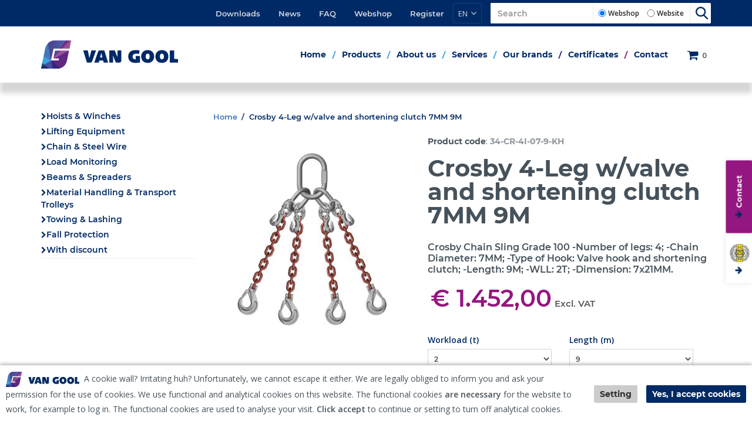

--- FILE ---
content_type: text/html; charset=utf-8
request_url: https://vangool.nl/en/4/34-cr-4i-07-9-kh/crosby-4-leg-wvalve-and-shortening-clutch-7mm-9m.aspx
body_size: 60530
content:


<!doctype html>
<html lang="en">
<head id="Head1">
<!-- Google Tag Manager -->
<script>(function(w,d,s,l,i){w[l]=w[l]||[];w[l].push({'gtm.start':
new Date().getTime(),event:'gtm.js'});var f=d.getElementsByTagName(s)[0],
j=d.createElement(s),dl=l!='dataLayer'?'&l='+l:'';j.async=true;j.src=
'https://www.googletagmanager.com/gtm.js?id='+i+dl;f.parentNode.insertBefore(j,f);
})(window,document,'script','dataLayer','GTM-W82LJXR');</script>
<!-- End Google Tag Manager -->

<!-- Google tag (gtag.js) -->
<script async src="https://www.googletagmanager.com/gtag/js?id=G-BT76X6WY51"></script>
<script>
  window.dataLayer = window.dataLayer || [];
  function gtag(){dataLayer.push(arguments);}
  gtag('js', new Date());

  gtag('config', 'G-BT76X6WY51');
</script>

</script>
<!-- Hotjar Tracking Code for www.vangool.nl -->
<script>
    (function(h,o,t,j,a,r){
        h.hj=h.hj||function(){(h.hj.q=h.hj.q||[]).push(arguments)};
        h._hjSettings={hjid:2042280,hjsv:6};
        a=o.getElementsByTagName('head')[0];
        r=o.createElement('script');r.async=1;
        r.src=t+h._hjSettings.hjid+j+h._hjSettings.hjsv;
        a.appendChild(r);
    })(window,document,'https://static.hotjar.com/c/hotjar-','.js?sv=');
</script>
<title>
	Van Gool Hef- en Hijstechniek | Geen klus te klein, geen last te zwaar : Crosby 4-Leg w/valve and shortening clutch 7MM 9M
</title>

    <!-- Meta -->
    <meta charset="utf-8" /><meta name="viewport" content="width=device-width, initial-scale=1.0" />
    
    <!-- generic -->
    
   <meta content="text/html; charset=UTF-8" http-equiv="content-type" />
   <meta name="copyright" lang="en" content="Utilize Business Solutions BV" />
   <meta name="Robots" content="index,follow" />
   <meta name="revisit-after" content="7 days" />
   <meta name="description" lang="en" content="High quality Crosby chain work and Chain slings buy at VanGool.nl" />
   <meta name="keywords" lang="en" content="Chain, Chain Work, Chain Assembly, Chain sling, Chains, Crosby, Shortening hook, Hook, Chain leg, 4-leg, Valve Hook, Grade 100" />

   <link rel='shortcut icon' id='favicon1' href='https://vangool.nl//Documents/Website structure/G 16bij16.png' type='image/x-icon' />
   <link rel='icon' id='favicon2' href='https://vangool.nl//Documents/Website structure/G 16bij16.png' type='image/x-icon' />
<link rel="canonical" href="https://vangool.nl/en/4/34-cr-4i-07-9-kh/crosby-4-leg-wvalve-and-shortening-clutch-7mm-9m.aspx">

    <!-- Web Fonts -->
    <link rel="stylesheet" type="text/css" href="https://fonts.googleapis.com/css?family=Open+Sans:400,300,600&amp;subset=cyrillic,latin" />

    <!-- CSS Global Compulsory -->
    <link rel="stylesheet" href="/_THMAssets/plugins/bootstrap/css/bootstrap.min.css">
    <link rel="stylesheet" href="/_THMAssets/css/style.css">
    <link rel="stylesheet" href="/_THMAssets/css/shop.style.css">
   
    <!-- CSS Header and Footer -->
    
        <link rel="stylesheet" href="/_THMAssets/css/headers/header-v5.css">
    

    <link rel="stylesheet" href="/_THMAssets/css/footers/footer-v4.css">

    <!-- CSS Implementing Plugins -->
    <link rel="stylesheet" href="/_THMAssets/plugins/animate.css">    
    <link rel="stylesheet" href="/_THMAssets/plugins/font-awesome/css/v-638224970115810673/font-awesome.min.css">
    <link rel="stylesheet" href="/_THMAssets/plugins/scrollbar/css/jquery.mCustomScrollbar.css">
    <link rel="stylesheet" href="/_THMAssets/plugins/owl-carousel/owl-carousel/owl.carousel.css">
    <link rel="stylesheet" href="/_THMAssets/plugins/owl-carousel/owl-carousel/owl.theme.css">
    <link rel="stylesheet" href="/_THMAssets/plugins/revolution-slider/rs-plugin/css/settings.css">

    <!-- formulier plugin -->
    <link rel="stylesheet" href="/_THMAssets/plugins/sky-forms-pro/skyforms/css/sky-forms.css">
    <link rel="stylesheet" href="/_THMAssets/plugins/sky-forms-pro/skyforms/custom/custom-sky-forms.css">

    <!-- CSS Customization -->
    <link rel="stylesheet" href="/_THMAssets/css/custom.css">
    <link rel="stylesheet" href="/Styles/GlobalStyle.min.css">

    
        <link rel="stylesheet" href="/Styles/AdvancedStyles/minimal_theme.css">
    
        <link rel="stylesheet" href="/Styles/Vue/v-638224970110160682/vue-bundle.min.css">
    
    

    <!-- styles -->
    <link href="/Styles/PageTemplate.aspx?TemplCode=PRODUCT_DETAIL" rel="stylesheet" type="text/css" />
   <link href="/Bespoke/Styles/v-638526704091302233/uc_global.css?3012026" rel="stylesheet" type="text/css" />   <link href="/Bespoke/Styles/v-638224970089750674/vuejs-styles.css?3012026" rel="stylesheet" type="text/css" />   <link href="/Bespoke/Modules/Certificates/v-638224970089460674/uc_certificates.css?3012026" rel="stylesheet" type="text/css" />   <link href="/CMS/Modules/Cookies/v-638224970094780674/uc_cookies.min.css?3012026" rel="stylesheet" type="text/css" />   <link href="/Bespoke/Modules/Languages/v-638224970089521049/uc_languages_block_v6.min.css?3012026" rel="stylesheet" type="text/css" />   <link href="/Bespoke/Modules/ContentSearch/v-638224970089480675/uc_content_search_v6.min.css?3012026" rel="stylesheet" type="text/css" />   <link href="/Bespoke/Modules/ShoppingCart/v-638224970089690673/uc_shopping_cart_control_content.min.css?3012026" rel="stylesheet" type="text/css" />   <link href="/Bespoke/Modules/Header/v-638224970089500682/uc_header_v6.min.css?3012026" rel="stylesheet" type="text/css" />   <link href="/Webshop/modules/USPs/v-638224970113310675/uc_usps.min.css?3012026" rel="stylesheet" type="text/css" />   <link href="/Bespoke/Modules/Menus/v-638224970089560669/uc_menu_flyout_horizontal_v6.min.css?3012026" rel="stylesheet" type="text/css" />   <link href="/CMS/Modules/Text/v-638224970095550672/uc_text_block.min.css?3012026" rel="stylesheet" type="text/css" />   <link href="/CMS/Modules/Banners/v-638224970094500673/uc_banner_block.min.css?3012026" rel="stylesheet" type="text/css" />   <link href="/CMS/Modules/Mailing/v-638224970095190673/uc_mailing.min.css?3012026" rel="stylesheet" type="text/css" />   <link href="/CMS/Modules/Links/v-638224970095150670/uc_link_block.min.css?3012026" rel="stylesheet" type="text/css" />   <link href="/Webshop/Modules/Categories/v-638224970112270674/uc_category_menu_collapse.min.css?3012026" rel="stylesheet" type="text/css" />   <link href="/Bespoke/Modules/BreadCrumbs/v-638224970089441035/uc_breadcrumb_block.min.css?3012026" rel="stylesheet" type="text/css" />   <link href="/Bespoke/Modules/Banners/v-638224970089420669/uc_banner_block.min.css?3012026" rel="stylesheet" type="text/css" />   <link href="/Bespoke/Modules/Links/v-638224970089540684/uc_link_block.min.css?3012026" rel="stylesheet" type="text/css" />   <link href="/webshop/v-638224970114070672/product_details.css?3012026" rel="stylesheet" type="text/css" />   <link href="/Webshop/Modules/ShoppingCart/v-638224970113220672/uc_shopping_cart_control.min.css?3012026" rel="stylesheet" type="text/css" />

    <!-- Stylesheet for color corrections -->    
    <link href='/Styles/v-638500787018264669/PageCorrectionsActual.css' rel='stylesheet' type='text/css' />
        <link href="/Styles/CustomerCorrections.css" rel="stylesheet" type="text/css" />
    
        <link href="/_THMAssets/css/fixfooter.css" rel="stylesheet" type="text/css" />
    
    
    <!-- JS Global Compulsory -->
    <script src="/_THMAssets/plugins/jquery/jquery.min.js"></script>
    <script src="/_THMAssets/plugins/jquery/jquery-migrate.min.js"></script>
    <script src="/_THMAssets/plugins/bootstrap/js/bootstrap.min.js"></script>

    <!-- JS Implementing Plugins -->
    <script src="/_THMAssets/plugins/back-to-top.js"></script>
    <script src="/_THMAssets/plugins/smoothScroll.js"></script>
    <script src="/_THMAssets/plugins/jquery.parallax.js"></script>
    <script src="/_THMAssets/plugins/owl-carousel/owl-carousel/owl.carousel.min.js"></script>
    <script src="/_THMAssets/plugins/scrollbar/js/jquery.mCustomScrollbar.concat.min.js"></script>
    <script src="/_THMAssets/plugins/revolution-slider/rs-plugin/js/jquery.themepunch.tools.min.js"></script>
    <script src="/_THMAssets/plugins/revolution-slider/rs-plugin/js/jquery.themepunch.revolution.min.js"></script>

        
    <!-- JS Customization -->
    
    <script src="/Bespoke/Scripts/v-638224970089740673/custom.js"></script>
    
    <!-- JS Page Level -->
    <script src="/_THMAssets/js/shop.app.js"></script>
    <script src="/_THMAssets/js/plugins/owl-carousel.js"></script>
    <script src="/_THMAssets/js/plugins/revolution-slider.js"></script>
    
    <!-- script jQuery(document).ready is loaded in Page_PreRender -->
    <!--[if lt IE 9]>
        <script src="/_THMAssets/plugins/respond.js"></script>
        <script src="/_THMAssets/plugins/html5shiv.js"></script>
        <script src="/_THMAssets/js/plugins/placeholder-IE-fixes.js"></script>
    <![endif]-->
    <!-- Recaptcha -->
    <script src="https://www.google.com/recaptcha/api.js?render=explicit&hl=en"></script>
    <!-- Autocomplete address via google map -->
    <script type="text/javascript" src="https://maps.googleapis.com/maps/api/js?key=AIzaSyA5FMG7flej-MAv8QXhr2zk2-H24BDfoJo&libraries=places&language=en"></script>

    <script type="text/javascript" src="/_FWAssets/Scripts/jQueryModalWindow.js"></script>
    <link href="/_FWAssets/Styles/modalwindow.css" rel="stylesheet" type="text/css" />

        
          <script type="text/javascript" src="/_THMAssets/js/yall.min.js"></script>
          <script type="text/javascript" src="/_THMAssets/js/BrowserWindowSize.min.js"></script>
    
    <!-- scripts -->
    
   <script src="/Bespoke/Scripts/v-638224970089730673/Bespoke.js" type="text/javascript"></script>   <script src="/Bespoke/VueJs/v-638224970089770684/uc_vuejs_data_transfer.js" type="text/javascript"></script>   <script src="/Bespoke/Modules/Certificates/v-638224970089460674/uc_certificates.js" type="text/javascript"></script>   <script src="/Bespoke/Modules/Header/v-638224970089511037/uc_header_v6.min.js" type="text/javascript"></script>   <script src="/CMS/Modules/Banners/v-638224970094500673/uc_banner_block.min.js" type="text/javascript"></script>   <script src="/Bespoke/Modules/BreadCrumbs/v-638224970089450674/uc_breadcrumb_block.min.js" type="text/javascript"></script>   <script src="/Bespoke/Modules/Banners/v-638224970089420669/uc_banner_block.min.js" type="text/javascript"></script>
    <link href="/Styles/GlobalStyle_Chrome.min.css" rel="stylesheet" type="text/css" />
    <link href="/Styles/CustomerCorrections_Chrome.css" rel="stylesheet" type="text/css" />
</head>
<body id="bdy_master">
    <form method="post" action="./product_details.aspx?prod_code=34-CR-4I-07-9-KH&amp;language=en" id="form1">
<div class="aspNetHidden">
<input type="hidden" name="__EVENTTARGET" id="__EVENTTARGET" value="" />
<input type="hidden" name="__EVENTARGUMENT" id="__EVENTARGUMENT" value="" />
<input type="hidden" name="__VIEWSTATE" id="__VIEWSTATE" value="/[base64]/[base64]" />
</div>

<script type="text/javascript">
//<![CDATA[
var theForm = document.forms['form1'];
if (!theForm) {
    theForm = document.form1;
}
function __doPostBack(eventTarget, eventArgument) {
    if (!theForm.onsubmit || (theForm.onsubmit() != false)) {
        theForm.__EVENTTARGET.value = eventTarget;
        theForm.__EVENTARGUMENT.value = eventArgument;
        theForm.submit();
    }
}
//]]>
</script>


<script src="/WebResource.axd?d=GQrUNCrfvLsPMXv5w7zvdvwTEFWon2kqTNYLT8OeR60dWW-dV7xItfbnnaL5EWWf0tfkHAqZUQGomGDZBjOiPPODaXX83KUpJLXuEqC6Ywc1&amp;t=638901608248157332" type="text/javascript"></script>


<script type="text/javascript">
//<![CDATA[
setupVueGlobalScope.setGlobalData({"cmsSettings":{"empty":null,"bespokeGlobalCms":{}},"webshopSettings":{"language":"EN","showStock":false,"stockType":4,"stockIndicators":[],"stockLimit":false,"showPrices":true,"showOrderProduct":true,"showFavorites":false,"groupProductsList":1,"groupProducts":true,"useOrderLineComments":true,"filterSorting":0,"productBlockSize":4,"relatedProductBlockSize":3,"minScore":0.5,"bespokeGlobalWs":{"priceOnRequestUrl":"/en/2/price-on-request.aspx"}},"userInformation":{"clientCode":"GOOL","customerId":"","userLoggedOn":"False","customerPriceList":"SALESPRICE","bespokeUserInformation":{}},"endpoints":{"productPriceUrl":"https://do-yarp.123utilize.nl/api/","productStockUrl":"/Webshop/WebshopAPI/ProductStockWebmethods.aspx/GetProductStock","orderProductUrl":"/Webshop/WebshopAPI/ProductListWebmethods.aspx/OrderProductLogInCheck","elasticProducts":"https://do-yarp.123utilize.nl/api/products","customerList":"https://do-yarp.123utilize.nl/api/lists/GOOL","productInformation":"https://do-yarp.123utilize.nl/api/product","seoInformation":"","productVariantDescription":"/Webshop/WebshopAPI/GenericWebmethods.aspx/GetProductGroupingTranslations","relatedProductsUrl":"/Webshop/WebshopAPI/GenericWebmethods.aspx/getRelatedProducts","productVideosUrl":"/Webshop/WebshopAPI/GenericWebmethods.aspx/GetProductVideos","productDocumentsUrl":"/Webshop/WebshopAPI/GenericWebmethods.aspx/GetProductDocuments","productImageBannersUrl":"/Webshop/Webshopapi/ProductListWebmethods.aspx/GetProductImageBanners","bespokeProductFieldsUrl":"/Webshop/WebshopAPI/GenericWebmethods.aspx/GetBespokeFields","bespokeEndpoints":{"priceEndpoint":"/Bespoke/Webmethods/pricingwebmethods.aspx/getGroupedPrice"}}});setupVueGlobalScope.addTranslations({"label":{"label_stock_indicator":"Stock","label_retrieving_stock":"Voorraad ophalen...","label_product_code":"Product code","label_sales_action":"Sale","label_no_products_found":"Er zijn geen producten gevonden","label_items_per_page1":"Toon","label_sort_by1":"Sort by","label_unit_prefix":"bevat","label_unit_pieces":"Unit","label_exceeds_stock_limit":"Niet genoeg voorraad","label_back_order_quantity":"[1] in backorder","label_sale_unit":"Verkoopeenheid: ","label_out_of_stock":"Niet op voorraad ","label_sorting":"Sort","label_view_layout":"View","label_total_results_found":"results","label_price1_excl_vat":"Excl. VAT","label_orderline_comment_ph":"Your comment or note...","link_prod_specs_tab":"Specifications","label_order_button":"Bestellen","label_order_product_quantity":"Quantity","label_order_product_comment":"Your comment"},"title":{"title_specifications":"Product specificaties","title_product_documents":"Product documents"},"button":{"button_order":"Order","button_add_to_favorites":"Add to my favorites","button_remove_from_favorites":"Delete from my favorites","link_description_read_more":"Lees meer","link_description_read_less":"Read less","button_price_req":"Price on request"}});var isPostback = false;$(document).ready(function () {structureHeader.init();});$(document).ready(function () {sticky_header_v6.init();});$(document).ready( function () {banner_block_button('00000002530', '#FFFFFF', 'rgb(0,0,0)');});$(document).ready(function () {setup();});$(document).ready(function() { setupVueGlobalScope.useModule('productDetails', {productCode:'34-CR-4I-07-9-KH', groupFields: ["",""], searchConfig: {"StringProperties":null,"NumericProperties":null,"Category":null,"UserId":null,"StringAggregations":["BREEDTE_M","DIAMETER_MM","INBOUWHOOGTE_MM","KLEUR","LENGTE_M","MAAT","MATERIAAL","MERK","SNELHEID","TREKSTERKTE_KN","WERKLAST_KG","WERKLAST_T"],"NumericAggregations":null,"ExtraQueries":[],"IncludeLabels":[],"ShouldIncludeLabels":[],"ExcludeLabels":[],"ExcludeCategories":[],"CustomerListProductCodes":[]}}) });;$(document).ready(function() { setupVueGlobalScope.addTranslations({"label":{"label_matrix_header_product":"Product","label_matrix_header_price":"Prijs","label_tab_product_desc":"Description","label_tab_product_videos":"Video's","label_tab_product_documents":"Documents"},"title":{"title_product_relations":"Related products","title_product_relations_cross":"Similar products"}}); });window.vue.hasCertificate = 'True';jQuery(document).ready(function () {App.init();App.initScrollBar();App.initParallaxBg();OwlCarousel.initOwlCarousel();RevolutionSlider.initRSfullWidth();});$( document ).ready(function() {$(".pager_next a.button_next").text('Next page');$(".pager_previous a.button_previous").text('Previous page');});//]]>
</script>

<script src="/ScriptResource.axd?d=pqJCEwaM-KdeVtWifB0Q3uw5xj8U5RE9H29HnDUGGDvfSn8loYU7UgOB8G6E3DpCZTDhXmd2dKcDXcMGwoMAx1yeUzglbbAK0LoBRPwbgRCHhEIFzb2xi2R63jt4IVY_CbJLgU89dmlYQo4_ZXoqavJvUY4_I5AXCRJ0j5dkc6M1&amp;t=5c0e0825" type="text/javascript"></script>
<script src="/ScriptResource.axd?d=Zi_nOm24AVbhK8tu7561TqDeE39U5zJrafDqScruS9Pjw5HZWzGZGF1Z1y-5w8gjF5pw94uabQU5mIgC4jH0VXpX2Fx6c9VHc4bjJG0LwCFMcHciZe3kpSk2E1tLrdNstCrQkK2y0RYk0Ark4e3VLyv2XvPXSrOChq_fgKxprZqkACp-NbEOtsQL0zVxcm740&amp;t=5c0e0825" type="text/javascript"></script>
        <script type="text/javascript">
//<![CDATA[
Sys.WebForms.PageRequestManager._initialize('ctl01$sm_sriptmanager', 'form1', ['tctl01$upd_update_panel','upd_update_panel'], [], [], 90, 'ctl01');
//]]>
</script>


        <div id="upd_update_panel">
	
                <div id='use-async'></div> 
                <div id="upd_update_panel_div" style="visibility: hidden">
                    

                    
                    <div class="uc_certificates">
    <div class="inner-element">
        <h2>
            Do you want to add a certificate to this product?</h2>
        <input name="ctl01$ctl05$txt_quantity" type="text" id="ctl05_txt_quantity" class="input quantity hidden" />
        <input name="ctl01$ctl05$txt_comment" type="text" id="ctl05_txt_comment" class="input comment hidden" />
        <input name="ctl01$ctl05$txt_prod_code" type="text" id="ctl05_txt_prod_code" class="input product-code hidden" />
        
        <table id="ctl05_opt_certificates">
	<tr>
		<td><input id="ctl05_opt_certificates_0" type="radio" name="ctl01$ctl05$opt_certificates" value="" checked="checked" /><label for="ctl05_opt_certificates_0">No, thank you&nbsp(+ € 0,00)</label></td>
	</tr><tr>
		<td><input id="ctl05_opt_certificates_1" type="radio" name="ctl01$ctl05$opt_certificates" value="CD" /><label for="ctl05_opt_certificates_1">A digital certificate&nbsp(+ € 4,50)</label></td>
	</tr><tr>
		<td><input id="ctl05_opt_certificates_2" type="radio" name="ctl01$ctl05$opt_certificates" value="6-11CERT0" /><label for="ctl05_opt_certificates_2">A Hard-Copy certificate&nbsp(+ € 7,50)</label></td>
	</tr><tr>
		<td><input id="ctl05_opt_certificates_3" type="radio" name="ctl01$ctl05$opt_certificates" value="6-BC" /><label for="ctl05_opt_certificates_3">Batch certificate max 10 products (only for identical polyester straps)&nbsp(+ € 7,50)</label></td>
	</tr>
</table>

        <a onclick="hideCertificates()" class="btn btn-u">
            Cancel
        </a>
        <input type="submit" name="ctl01$ctl05$btn_confirm" value="Submit" onclick="$(&#39;.insert_progress&#39;).css(&#39;display&#39;, &#39;block&#39;); $(&#39;.uc_certificates .add-cert-btn&#39;).addClass(&#39;active&#39;);" id="ctl05_btn_confirm" class="inputbutton add-cert-btn btn btn-u btn-r" />
    </div>
    <div class="address_progress" style="display: none;"></div>
</div>
                    

                    <div id="uc_cookies_div_cookies_wrapper" class="uc_cookies">
    
    <div class="container"> 
        <div class="row">
            <div class="col-md-12 cookies-wrapper">
                <p><img alt="" src="/Documents/images/vangool_logo.jpg" style="height:26px; width:125px" /><span style="font-size:14px">&nbsp; A cookie wall? Irritating huh? Unfortunately, we cannot escape it either. We are legally obliged to inform you and ask your permission for the use of cookies. We use&nbsp;functional and analytical cookies&nbsp;on this website.&nbsp;The functional cookies<strong>&nbsp;are necessary</strong> for the website&nbsp;to work, for example to log in. The functional cookies are used to analyse your visit. <strong>Click accept</strong> to continue or setting to turn&nbsp;off analytical cookies.</span></p>
                <div class="cookie-bar-btns">                    
                    <input type="submit" name="ctl01$uc_cookies$button_cookies_settings" value="Setting" id="uc_cookies_button_cookies_settings" class="inputbutton btn-u btn-u-sea-shop btn-u-lg settings" /><input type="submit" name="ctl01$uc_cookies$button_cookies_accept" value="Yes, I accept cookies" id="uc_cookies_button_cookies_accept" class="inputbutton btn-u btn-u-sea-shop btn-u-lg confirm" />                                               
                </div>
              
            </div>
        </div>
        </div>
    
        
        

</div>

                    

                    <div class="uc_header_v6">

    <div class="topbar fluid-container">
        <div class="container flex">
            <div class="usps-handler usps-top-bar"><div class="uc_usps">
    <h2>USP's</h2>
    <ul>
        
                <li>
                    <span class="usp_text"><i class="fa fa-check"></i>Gratis thuisbezorgd</span>
                </li>
            
                <li>
                    <span class="usp_text"><i class="fa fa-check"></i>Ruim assortiment</span>
                </li>
            
                <li>
                    <span class="usp_text"><i class="fa fa-check"></i>Veilig betalen</span>
                </li>
            
    </ul>
</div></div>

            <div class="account-handler hidden-sm">
                <ul class="flex-list">
                    
                        <li>
                            <a id="uc_header_link_login" href="/en/webshop/login.aspx">Webshop</a>
                        </li>
                        <li>
                            <a id="uc_header_link_register" href="/en/webshop/paymentprocess/register.aspx">Register</a>
                        </li>
                        
                        
                </ul>
            </div>

            <div class="languages-handler">
                <ul class="uc_languages_block">
    <li>
        
        <a><span>EN</span>
            
        </a>
        
        <div class="language-list">
            <ul class="language dropdown-menu">
                
                        <li><a id="uc_header_uc_languages_block1_rpt_links_ib_switch_languages_0" href="javascript:__doPostBack(&#39;ctl01$uc_header$uc_languages_block1$rpt_links$ctl00$ib_switch_languages&#39;,&#39;&#39;)">Nederlands<img class="lang-img" src='/WebshopImages/FlagIcons/NL.jpg' alt='NL'></a></li>
                    
                        <li><a id="uc_header_uc_languages_block1_rpt_links_ib_switch_languages_1" href="javascript:__doPostBack(&#39;ctl01$uc_header$uc_languages_block1$rpt_links$ctl01$ib_switch_languages&#39;,&#39;&#39;)">English<img class="lang-img" src='/WebshopImages/FlagIcons/EN.jpg' alt='EN'></a></li>
                    
            </ul>
        </div>
    </li>
</ul>
            </div>

            
            <div class="content-search-handler">
                <div id="uc_header_uc_content_search1_pnl_search" class="show_search_box uc_content_search_v6" onkeypress="javascript:return WebForm_FireDefaultButton(event, &#39;uc_header_uc_content_search1_button_search&#39;)">
	
            <input name="ctl01$uc_header$uc_content_search1$txt_search" type="text" id="uc_header_uc_content_search1_txt_search" class="input form-control" placeholder="Search" />
            
            <div class="search-options">
                <div id="uc_header_uc_content_search1_pnl_search_type">
		
                    <span id="uc_header_uc_content_search1_opg_search_type" class="searchtype input-group-addon"><input id="uc_header_uc_content_search1_opg_search_type_0" type="radio" name="ctl01$uc_header$uc_content_search1$opg_search_type" value="WEBSHOP" checked="checked" /><label for="uc_header_uc_content_search1_opg_search_type_0">Webshop</label><input id="uc_header_uc_content_search1_opg_search_type_1" type="radio" name="ctl01$uc_header$uc_content_search1$opg_search_type" value="WEBSITE" /><label for="uc_header_uc_content_search1_opg_search_type_1">Website</label></span>
                
	</div>        
            </div>
            
            <input type="submit" name="ctl01$uc_header$uc_content_search1$button_search" value="Go" id="uc_header_uc_content_search1_button_search" class="inputbutton inputbutton btn-u btn-u-sea-shop btn-u-lg searchbutton" />
        <i class="fi-search-icon"></i>

        
        <span onclick="" class="fa fa-times-circle close-search"></span>
        
    
</div>        
            </div>
            
        </div>
    </div>

    <header class="header-v5 fluid-container">
        <div class="center-bar-bg">
            <div class="container flex">
                <div class="brand-handler col-sm-2 col-md-2">
                    <a class="logo-container" href="/?language=en">
                        <div class="image-container">
                            <img id="uc_header_img_logo" class="navbar-brand-logo" title="Van Gool Hef- en Hijstechniek | Geen klus te klein, geen last te zwaar" src="/Documents/Images/logo-van-gool.svg" alt="Van Gool Hef- en Hijstechniek | Geen klus te klein, geen last te zwaar" />
                            
                        </div>
                    </a>
                </div>                

                <div class="shopping-cart-control-handler">            
                    <ul class="uc_shopping_cart_control list-inline shop-badge badge-lists badge-icons pull-right">
    <li class="shopping-cart-btn">
        <a id="uc_header_uc_shopping_cart_control1_link_shopping_cart" href="/en/webshop/paymentprocess/shopping_cart.aspx"><i class="fa fa-shopping-cart"></i></a>
        <span id="uc_header_uc_shopping_cart_control1_label_total_amount" class="label_amount">Amount</span>

        <span class="cart_total_quantity shopping_cart_badge">
            0
        </span>
        <span class="cart_total_amount">
             € 0,00
        </span>

        <ul class='list-unstyled badge-open' id="header_shopping_cart">
            
                <li class="subtotal shopping-li no-border-bottom">
                    <div class="col-md-12">
                        <span id="uc_header_uc_shopping_cart_control1_label_product_count">Quantity products:</span>
                        <span class="product_count pull-right subtotal-cost">
                            0</span>
                    </div>
                </li>
            
            
                <li class="content_li">
                    <ul class="mCustomScrollbar" data-mcs-theme="minimal-dark" id="shopping_cart_content_ul"> 
    
</ul>
                </li>
            

            <li class="subtotal shopping-li">
                <div class="overflow-h margin-bottom-10">
                    <div class="shoppingcart_wrapper">
                        
                        
                    </div>
                </div>
                <div class="row">
                    <div class="col-xs-12">
                        <a id="uc_header_uc_shopping_cart_control1_hl_shopping_cart" class="btn-u btn-u-sea-shop btn-block" href="/en/Webshop/PaymentProcess/shopping_cart.aspx">Shopping cart</a>
                    </div>
                </div>
            </li>

            
        </ul>
    </li>
</ul>
                </div>            

                
                <div class="toggle-menu">
                    <button type="button" class="navbar-toggle" data-toggle="collapse" data-target=".uc_menu_flyout">
                        <i class="fa fa-bars" aria-hidden="true"></i>
                        <span id="uc_header_label_mobile_navigation" class="mob-menu-label">Menu</span>                                            
                    </button>
                </div>
                
                               
            </div>
        </div>
        
        <nav class="col-xs-12 col-sm-12 mobile-menu">
            <ul class="mobile-icons list-inline pull-right">
                
                
                
                <li>
                    
                </li>
            </ul>
        </nav>

        <nav class="navbar navbar-default mega-menu desktop menu-flyout-handler" role="navigation">                        
            <div id="uc_header_ctl06_pnl_menu_flyout" class="uc_menu_flyout collapse navbar-collapse mega-menu navbar-responsive-collapse">
	
    <div class="header-menu-left uc_menu_flyout_horizontal_v6 container">
        <ul class="nav navbar-nav"><li><a href="/en/1/home.aspx">Home</a></li><li class="dropdown"><a href="/en/webshop/product_list.aspx">Products</a><ul class="dropdown-menu"><li><a href="/en/3/hoists-winches.aspx">Hoists & Winches</a></li><li><a href="/en/3/lifting-equipment.aspx">Lifting Equipment</a></li><li><a href="/en/3/chain-steel-wire.aspx">Chain & Steel Wire</a></li><li><a href="/en/3/load-monitoring.aspx">Load Monitoring</a></li><li><a href="/en/3/beams-spreaders.aspx">Beams & Spreaders</a></li><li><a href="/en/3/material-handling-transport-trolleys.aspx">Material Handling & Transport Trolleys</a></li><li><a href="/en/3/towing-lashing.aspx">Towing & Lashing</a></li><li><a href="/en/3/fall-protection.aspx">Fall Protection</a></li><li><a href="/en/3/with-discount.aspx">With discount</a></li></ul></li><li class="dropdown"><a href="/en/1/about-us.aspx">About us</a><ul class="dropdown-menu"><li><a href="/en/1/about-us/history.aspx">History</a></li><li><a href="/en/1/about-us/our-vision.aspx">Our vision</a></li><li><a href="/en/1/about-us/our-staff.aspx">Our staff</a></li><li><a href="/en/1/about-us/careers.aspx">Careers</a></li></ul></li><li class="dropdown"><a href="/en/1/services.aspx">Services</a><ul class="dropdown-menu"><li><a href="/en/1/services/new-delivery.aspx">New Delivery</a></li><li><a href="/en/1/services/calibration--repairs.aspx">Calibration & Repairs</a></li><li><a href="/en/1/services/testing--inspections.aspx">Testing & Inspections</a></li><li><a href="/en/1/services/customize--advice.aspx">Customize & Advice</a></li><li><a href="/en/1/services/on-site.aspx">On Site</a></li><li><a href="/en/1/services/credentials.aspx">Credentials</a></li><li><a href="/en/1/services/hire.aspx">Hire</a></li><li><a href="/en/1/services/ndo.aspx">NDO</a></li></ul></li><li class="dropdown"><a href="/en/1/our-brands.aspx">Our brands</a><ul class="dropdown-menu"><li><a href="/en/1/our-brands/jung-hebetechnik.aspx">Jung Hebetechnik</a></li><li><a href="/en/1/our-brands/superclamp.aspx">Superclamp</a></li><li><a href="/en/1/our-brands/straightpoint.aspx">Straightpoint</a></li><li><a href="/en/1/our-brands/tecnomagnete.aspx">Tecnomagnete</a></li><li><a href="/en/1/our-brands/sihga.aspx">Sihga</a></li><li><a href="/en/1/our-brands/load-master.aspx">Load Master</a></li></ul></li><li><a href="https://vgms.vangool.nl/" target="_blank">Certificates</a></li><li><a href="/en/1/contact.aspx">Contact</a></li><li data-topmenu="true"><a href="/en/1/downloads.aspx">Downloads</a></li><li data-topmenu="true"><a href="/en/1/news.aspx">News</a></li><li data-topmenu="true"><a href="/en/1/faq.aspx">FAQ</a></li></ul>
    </div>

</div>            
        </nav>  
        

        
        
        

        <div class="usps-handler">
                
        </div>             
        
    </header>
    
    <div class="container header-links-container">
        <div class="row">
            <div id="link-block-ph" class="col-md-12">

            </div>
        </div>
    </div>
    
</div>
                    <!--wrapper-->

                    <div id="pnl_wrapper" class="container body margin-top-20" onkeypress="javascript:return WebForm_FireDefaultButton(event, &#39;btn_dummy&#39;)">
		
                        <div class="row">
                            <!-- zone 1 -->
                            <div id="pnl_column_1" class=" col-md-3">
			
                                
        <div class="row row"><div class="col-md-12  mobile-category">
    <div id="column_1_ctl00_ctl01_pnl_menu_flyout" class="uc_category_menu_collapse collapse navbar-collapse mega-menu navbar-responsive-collapse panel-width">
	
        <div class="panel-group" id="accordion">
            <div class="panel panel-borderset">
                <div class="mobile-heading panel-heading">
                    <h2 class="panel-title">
                            Collections
                    </h2>
                </div>
                <div id="collapseOne" class="panel-collapse collapse in" aria-expanded="true">
                    <div class="panel-body mobile-body">
                        <ul class="nav navbar-nav"><li class="li-width dropdown"><a href="/en/3/hoists-winches.aspx">Hoists & Winches</a><ul class="dropdown-menu inactive"><li class="li-width"><a href="/en/3/hoists-winches/electric-hoists.aspx">Electric Hoists</a></li><li class="li-width"><a href="/en/3/hoists-winches/air-hoist.aspx">Air hoist</a></li><li class="li-width"><a href="/en/3/hoists-winches/hand-hoists.aspx">Hand Hoists</a></li><li class="li-width"><a href="/en/3/hoists-winches/lever-hoists.aspx">Lever Hoists</a></li><li class="li-width"><a href="/en/3/hoists-winches/steel-wire-rope-pullers.aspx">Steel Wire Rope Pullers</a></li><li class="li-width"><a href="/en/3/hoists-winches/electric-winches.aspx">Electric Winches</a></li><li class="li-width"><a href="/en/3/hoists-winches/pinion-jacks.aspx">Pinion Jacks</a></li><li class="li-width"><a href="/en/3/hoists-winches/drill-winch.aspx">Drill Winch</a></li><li class="li-width"><a href="/en/3/hoists-winches/winches-spur-geared.aspx">Winches - spur geared</a></li><li class="li-width"><a href="/en/3/hoists-winches/winches-worm-geared.aspx">Winches - worm geared</a></li><li class="li-width"><a href="/en/3/hoists-winches/spare-parts.aspx">Spare Parts</a></li></ul></li><li class="li-width dropdown"><a href="/en/3/lifting-equipment.aspx">Lifting Equipment</a><ul class="dropdown-menu inactive"><li class="li-width"><a href="/en/3/lifting-equipment/beam-clamps.aspx">Beam Clamps</a></li><li class="li-width"><a href="/en/3/lifting-equipment/lifting-clamps.aspx">Lifting Clamps</a></li><li class="li-width"><a href="/en/3/lifting-equipment/lifting-magnets.aspx">Lifting Magnets</a></li><li class="li-width"><a href="/en/3/lifting-equipment/push-trolleys.aspx">(Push) Trolleys</a></li><li class="li-width"><a href="/en/3/lifting-equipment/green-pin-shackles.aspx">Green Pin Shackles</a></li><li class="li-width"><a href="/en/3/lifting-equipment/eye-bolts.aspx">Eye Bolts</a></li><li class="li-width"><a href="/en/3/lifting-equipment/eye-nuts.aspx">Eye Nuts</a></li><li class="li-width"><a href="/en/3/lifting-equipment/gantry-cranes.aspx">Gantry Cranes</a></li><li class="li-width"><a href="/en/3/lifting-equipment/heavy-lifting-hmpe-slings.aspx">Heavy Lifting HMPE Slings</a></li><li class="li-width"><a href="/en/3/lifting-equipment/webbing-slings.aspx">Webbing Slings</a></li><li class="li-width"><a href="/en/3/lifting-equipment/round-slings.aspx">Round Slings</a></li><li class="li-width"><a href="/en/3/lifting-equipment/lifting-slings.aspx">Lifting Slings</a></li><li class="li-width"><a href="/en/3/lifting-equipment/sling-protection.aspx">Sling Protection</a></li><li class="li-width"><a href="/en/3/lifting-equipment/spare-parts.aspx">Spare Parts</a></li><li class="li-width"><a href="/en/3/lifting-equipment/elektro-permanente-magneten.aspx">Elektro-permanente magneten</a></li></ul></li><li class="li-width dropdown"><a href="/en/3/chain-steel-wire.aspx">Chain & Steel Wire</a><ul class="dropdown-menu inactive"><li class="li-width"><a href="/en/3/chain-steel-wire/crane-blocks.aspx">(Crane) Blocks</a></li><li class="li-width"><a href="/en/3/chain-steel-wire/steel-wire.aspx">Steel Wire</a></li><li class="li-width"><a href="/en/3/chain-steel-wire/diepa-steel-wire.aspx">Diepa Steel Wire</a></li><li class="li-width"><a href="/en/3/chain-steel-wire/chain-sling-1-leg.aspx">Chain Sling 1-Leg</a></li><li class="li-width"><a href="/en/3/chain-steel-wire/chain-sling-2-leg.aspx">Chain Sling 2-Leg</a></li><li class="li-width"><a href="/en/3/chain-steel-wire/chain-sling-3-leg.aspx">Chain Sling 3-Leg</a></li><li class="li-width"><a href="/en/3/chain-steel-wire/chain-sling-4-leg.aspx">Chain Sling 4-Leg</a></li><li class="li-width"><a href="/en/3/chain-steel-wire/lifting-chain.aspx">Lifting Chain</a></li><li class="li-width"><a href="/en/3/chain-steel-wire/lifting-slings.aspx">Lifting Slings</a></li><li class="li-width"><a href="/en/3/chain-steel-wire/forerunners.aspx">Forerunners</a></li><li class="li-width"><a href="/en/3/chain-steel-wire/greenpin-shackles.aspx">GreenPin Shackles</a></li><li class="li-width"><a href="/en/3/chain-steel-wire/crosby-hooks.aspx">(Crosby) Hooks</a></li><li class="li-width"><a href="/en/3/chain-steel-wire/chain-shorteners.aspx">Chain Shorteners</a></li><li class="li-width"><a href="/en/3/chain-steel-wire/eye-bolts.aspx">Eye Bolts</a></li><li class="li-width"><a href="/en/3/chain-steel-wire/eye-nuts.aspx">Eye Nuts</a></li><li class="li-width"><a href="/en/3/chain-steel-wire/master-links.aspx">(Master) Links</a></li><li class="li-width"><a href="/en/3/chain-steel-wire/end-clamps.aspx">End Clamps</a></li><li class="li-width"><a href="/en/3/chain-steel-wire/connectors.aspx">Connectors</a></li><li class="li-width"><a href="/en/3/chain-steel-wire/chinese-fingers.aspx">Chinese fingers</a></li><li class="li-width"><a href="/en/3/chain-steel-wire/thimbles.aspx">Thimbles</a></li><li class="li-width"><a href="/en/3/chain-steel-wire/spare-parts.aspx">Spare Parts</a></li><li class="li-width"><a href="/en/3/chain-steel-wire/houtbouw.aspx">Houtbouw</a></li></ul></li><li class="li-width dropdown"><a href="/en/3/load-monitoring.aspx">Load Monitoring</a><ul class="dropdown-menu inactive"><li class="li-width"><a href="/en/3/load-monitoring/load-cell-shackle.aspx">Load Cell Shackle</a></li><li class="li-width"><a href="/en/3/load-monitoring/load-cells-wired.aspx">Load Cells - wired</a></li><li class="li-width"><a href="/en/3/load-monitoring/load-cells-digital.aspx">Load Cells - digital</a></li><li class="li-width"><a href="/en/3/load-monitoring/load-cells-wireless.aspx">Load Cells - wireless</a></li><li class="li-width"><a href="/en/3/load-monitoring/compression-load-cell.aspx">Compression Load Cell</a></li><li class="li-width"><a href="/en/3/load-monitoring/mini-weigher.aspx">Mini Weigher</a></li><li class="li-width"><a href="/en/3/load-monitoring/cable-tension-meters.aspx">Cable Tension Meters</a></li><li class="li-width"><a href="/en/3/load-monitoring/accessories.aspx">Accessories</a></li></ul></li><li class="li-width dropdown"><a href="/en/3/beams-spreaders.aspx">Beams & Spreaders</a><ul class="dropdown-menu inactive"><li class="li-width"><a href="/en/3/beams-spreaders/speaders.aspx">Speaders</a></li></ul></li><li class="li-width dropdown"><a href="/en/3/material-handling-transport-trolleys.aspx">Material Handling & Transport Trolleys</a><ul class="dropdown-menu inactive"><li class="li-width"><a href="/en/3/material-handling-transport-trolleys/rack-jacks.aspx">Rack Jacks</a></li><li class="li-width"><a href="/en/3/material-handling-transport-trolleys/hydraulic-jacks.aspx">(Hydraulic) Jacks</a></li><li class="li-width"><a href="/en/3/material-handling-transport-trolleys/trolleys.aspx">Trolleys</a></li><li class="li-width"><a href="/en/3/material-handling-transport-trolleys/transportation-skates.aspx">Transportation Skates</a></li><li class="li-width"><a href="/en/3/material-handling-transport-trolleys/accessories.aspx">Accessories</a></li><li class="li-width"><a href="/en/3/material-handling-transport-trolleys/spare-parts.aspx">Spare Parts</a></li></ul></li><li class="li-width dropdown"><a href="/en/3/towing-lashing.aspx">Towing & Lashing</a><ul class="dropdown-menu inactive"><li class="li-width"><a href="/en/3/towing-lashing/load-binders.aspx">Load Binders</a></li><li class="li-width"><a href="/en/3/towing-lashing/webbing-slings.aspx">Webbing Slings</a></li><li class="li-width"><a href="/en/3/towing-lashing/heavy-lifting-hmpe-stroppen.aspx">Heavy Lifting HMPE Stroppen</a></li><li class="li-width"><a href="/en/3/towing-lashing/round-slings.aspx">Round Slings</a></li><li class="li-width"><a href="/en/3/towing-lashing/ratchet-lashings.aspx">(Ratchet) Lashings</a></li><li class="li-width"><a href="/en/3/towing-lashing/buckle-straps.aspx">Buckle Straps</a></li><li class="li-width"><a href="/en/3/towing-lashing/sling-protection.aspx">Sling Protection</a></li><li class="li-width"><a href="/en/3/towing-lashing/lifting-loops.aspx">Lifting Loops</a></li><li class="li-width"><a href="/en/3/towing-lashing/accessoires.aspx">Accessoires</a></li></ul></li><li class="li-width dropdown"><a href="/en/3/fall-protection.aspx">Fall Protection</a><ul class="dropdown-menu inactive"><li class="li-width"><a href="/en/3/fall-protection/sets.aspx">Sets</a></li><li class="li-width"><a href="/en/3/fall-protection/safety-harnesses.aspx">Safety Harnesses</a></li><li class="li-width"><a href="/en/3/fall-protection/belts.aspx">Belts</a></li><li class="li-width"><a href="/en/3/fall-protection/fall-arresters.aspx">Fall Arresters</a></li><li class="li-width"><a href="/en/3/fall-protection/safety-lanyards.aspx">Safety Lanyards</a></li><li class="li-width"><a href="/en/3/fall-protection/abseil-devices.aspx">Abseil Devices</a></li><li class="li-width"><a href="/en/3/fall-protection/anchor-lines.aspx">Anchor Lines</a></li><li class="li-width"><a href="/en/3/fall-protection/anchor-points-permanent.aspx">Anchor Points - permanent</a></li><li class="li-width"><a href="/en/3/fall-protection/anchor-points-temporary.aspx">Anchor Points - temporary</a></li><li class="li-width"><a href="/en/3/fall-protection/line-clamps.aspx">Line Clamps</a></li><li class="li-width"><a href="/en/3/fall-protection/door-anchor.aspx">Door Anchor</a></li><li class="li-width"><a href="/en/3/fall-protection/tripods.aspx">Tripods</a></li><li class="li-width"><a href="/en/3/fall-protection/hooks.aspx">Hooks</a></li><li class="li-width"><a href="/en/3/fall-protection/climbing-equipment.aspx">Climbing Equipment</a></li><li class="li-width"><a href="/en/3/fall-protection/storage-transportation.aspx">Storage & Transportation</a></li></ul></li><li class="li-width dropdown"><a href="/en/3/with-discount.aspx">With discount</a><ul class="dropdown-menu inactive"><li class="li-width"><a href="/en/3/with-discount/sale.aspx">Sale</a></li><li class="li-width"><a href="/en/3/with-discount/discontinued.aspx">Discontinued</a></li></ul></li></ul>
                    </div>
                 
                </div>
            </div>
        </div>
    
</div>
</div></div>

                            
		</div>

                            <!-- zone 2 -->
                            <div id="pnl_column_2" class=" col-md-9">
			
                                
        <div id="elastic-detail-page">    
</div><div id="column_2_ctl03_panel_breadcrumbs" class="col-md-12  fluid-container uc_breadcrumb_block margin-bottom-10">
	
<span>You are here:</span><ul class="breadcrumb-v5 row"><li><a href="/home.aspx?language=en">Home</a></li><li class="active">Crosby 4-Leg w/valve and shortening clutch 7MM 9M</li></ul>
</div><div class="row row"><div id="column_2_ctl04_ctl01_pan_banner" class="col-md-12  uc_banner_block">
	
    <div class="row advice-banner reset"><div class="static-banner col-md-12 hover_effect" id="static_banner_image00000002530"><div class="banner_block_hover show_always banner_static"><div class="banner_block_hover_inner" style="border-color: #FFFFFF"><div class="banner_title"><h2 style='color: #46525B!important;border-bottom-color: #46525B'>Do you need any help or advice?</h2></div><div class="banner_subtitle"><p style='color: #46525B'>Just let us know, we are happy to assist you</p></div><div class="banner_button"><a class="banner_button_link btn-u btn-brd btn-brd-hover btn-u-light" style="color: #FFFFFF; border-color: #FFFFFF;" id="banner00000002530" href="https://vangool.nl/en/1/contact.aspx">I need advice</a></div></div></div><a href="https://vangool.nl/en/1/contact.aspx"><img title="Do you need any help or advice?" class="img-responsive" src="/Documents/Images/Banners/teamfoto%20sales%20website%20V2.png" alt="foto van het team" /></a></div><div class="clearfix margin-bottom-10"></div></div>

</div></div><div id="column_2_ctl06_pnl_link_block" class="col-md-12  uc_link_block fixed-sidebar-links" data-fixed-sidebar-links="true">
	
    <div>
    
    <ul class="list-unstyled categories">
        
                <li>
                    <a id="column_2_ctl06_rpt_links_hl_link_0" href="https://vangool.nl/en/1/contact.aspx" target="_blank">Contact</a>
                </li>
            
                <li>
                    <a id="column_2_ctl06_rpt_links_hl_link_1" href="https://vangool.nl/nl/2/ekh-veilige-middelen.aspx?language=EN" target="_blank" style="background-color: #FFFFFF!important;"><img id="column_2_ctl06_rpt_links_link_logo_1" src="/Documents/LinkLogos/EKH35px.jpg" alt="EKH" /></a>
                </li>
            
    </ul>
    </div>

</div>

                            
		</div>

                            <!-- zone 3 -->
                            
                        </div>

                        <br style="clear:both;" />
                        <input type="submit" name="ctl01$btn_dummy" value="" onclick="return false;" id="btn_dummy" class="inputbutton button_dummy" />
                    
	</div>
                    <br />

                    <!-- footer -->
                    <div class="uc_footer">


    <div class="footer-v4">
        <div class="footer">
            <div class="container">
                
                        <div class="row"><div id="uc_footer_rpt_rows_ctl01_0_pan_textbox_0" class="col-md-3  fluid-container uc_text_block">
	<h2>A trusted address since 1984</h2>
</div><div id="uc_footer_rpt_rows_ctl02_0_pan_banner_0" class="col-md-9  uc_banner_block">
	
    <div class="row"><div class="static-banner col-md-3" id="static_banner_image00000001870"><img title="Metaalunie" class="img-responsive" src="/Documents/Images/Banners/Metaalunie.png" alt="Metaalunie" /></div><div class="static-banner col-md-3" id="static_banner_image00000001871"><img title="Only GL" class="img-responsive" src="/Documents/Images/Banners/VCA%20Website%20met%20twee%20sterretjes.png" alt="Only GL" /></div><div class="static-banner col-md-3" id="static_banner_image00000001872"><img title="Validated by suppliers" class="img-responsive" src="/Documents/Images/Banners/validated_by_suppliers_lg.jpg" alt="Validated by suppliers" /></div><div class="static-banner col-md-3" id="static_banner_image00000001873"><img title="EKH" class="img-responsive" src="/Documents/Images/Banners/Logo%20EKH.png" alt="EKH" /></div><div class="clearfix margin-bottom-10"></div></div>

</div><div id="uc_footer_rpt_rows_ctl03_0_pan_textbox_0" class="col-md-12  fluid-container uc_text_block">

</div></div>
                    
                        <div class="row"><div id="uc_footer_rpt_rows_ctl01_1_pnl_search_1" class="col-md-12  uc_mailing_footer" onkeypress="javascript:return WebForm_FireDefaultButton(event, &#39;uc_footer_rpt_rows_ctl01_1_button_mailing_register_1&#39;)">
	
    <div id="uc_footer_rpt_rows_ctl01_1_div_mailing_1" class="uc_mailing_footer">
    <h2>Sign Up for Newsletter</h2>
        <div class="form-group">
            <input name="ctl01$uc_footer$rpt_rows$ctl01$ctl01$txt_email_address" type="text" id="uc_footer_rpt_rows_ctl01_1_txt_email_address_1" class="input form-control" placeholder="Your email address" />
        </div>
        <input type="submit" name="ctl01$uc_footer$rpt_rows$ctl01$ctl01$button_mailing_register" value="Sign in" id="uc_footer_rpt_rows_ctl01_1_button_mailing_register_1" class="inputbutton btn-u btn-u-sea-shop btn-u-lg middle" /> 
    </div>                             

</div></div>
                    
                        <div class="row"><div id="uc_footer_rpt_rows_ctl01_2_pnl_link_block_2" class="col-md-4  uc_link_block">
	
    <div>
    
    <ul class="list-unstyled categories">
        
                <li>
                    <a id="uc_footer_rpt_rows_ctl01_2_rpt_links_2_hl_link_0" href="https://vangool.nl/Documents/Documents/EKH%20Inspection%20and%20Repair%20Conditions.pdf" target="_blank">EKH Inspection and Repair Terms & Conditions</a>
                </li>
            
                <li>
                    <a id="uc_footer_rpt_rows_ctl01_2_rpt_links_2_hl_link_1" href="https://vangool.nl/Documents/Documents/Disclaimer%20Van%20Gool%20EN.pdf" target="_blank">Disclaimer</a>
                </li>
            
                <li>
                    <a id="uc_footer_rpt_rows_ctl01_2_rpt_links_2_hl_link_2" href="https://vangool.nl/Documents/Documents/Van%20Gool%20AVG-EN.pdf" target="_blank">Privacy policy</a>
                </li>
            
    </ul>
    </div>

</div><div id="uc_footer_rpt_rows_ctl02_2_pan_textbox_2" class="col-md-4  fluid-container uc_text_block">
	<ul>
	<li>Gaasterland 1, 1948 RG Beverwijk, The Netherlands</li>
	<li>+31 (0) 251 291 919</li>
	<li><a href="mailto:info@vangool.nl">info@vangool.nl</a></li>
</ul>
</div><div id="uc_footer_rpt_rows_ctl03_2_pnl_link_block_2" class="col-md-4  uc_link_block">
	
    <div>
    
    <ul class="list-unstyled categories">
        
                <li>
                    <a id="uc_footer_rpt_rows_ctl03_2_rpt_links_2_hl_link_0" href="https://twitter.com/vangool_hijstec" target="_blank"><img id="uc_footer_rpt_rows_ctl03_2_rpt_links_2_link_logo_0" src="/Documents/LinkLogos/social_icon_twitter.jpg" alt="Twitter" /></a>
                </li>
            
                <li>
                    <a id="uc_footer_rpt_rows_ctl03_2_rpt_links_2_hl_link_1" href="https://www.facebook.com/vangoolBeverwijk" target="_blank"><img id="uc_footer_rpt_rows_ctl03_2_rpt_links_2_link_logo_1" src="/Documents/LinkLogos/social_icon_facebook.jpg" alt="Facebook" /></a>
                </li>
            
                <li>
                    <a id="uc_footer_rpt_rows_ctl03_2_rpt_links_2_hl_link_2" href="https://www.instagram.com/vangoolhefenhijstechniek/" target="_blank"><img id="uc_footer_rpt_rows_ctl03_2_rpt_links_2_link_logo_2" src="/Documents/LinkLogos/social_icon_insta.jpg" alt="Instagram" /></a>
                </li>
            
                <li>
                    <a id="uc_footer_rpt_rows_ctl03_2_rpt_links_2_hl_link_3" href="https://nl.linkedin.com/company/van-gool" target="_blank"><img id="uc_footer_rpt_rows_ctl03_2_rpt_links_2_link_logo_3" src="/Documents/LinkLogos/social_icon_linkedin.jpg" alt="Linkedin" /></a>
                </li>
            
                <li>
                    <a id="uc_footer_rpt_rows_ctl03_2_rpt_links_2_hl_link_4" href="https://www.youtube.com/user/VanGoolBeverwijk" target="_blank"><img id="uc_footer_rpt_rows_ctl03_2_rpt_links_2_link_logo_4" src="/Documents/LinkLogos/social_icon_yt.jpg" alt="Youtube" /></a>
                </li>
            
    </ul>
    </div>

</div></div>
                    
                
            </div><!--/end continer-->
        </div><!--/footer-->

                
    </div>

</div>


                    
                        <!-- onderstaande kolommen zijn obsolete -->

                         <!-- zone 4 -->
                        <div id="pnl_column_4" class="column_4 zone_4">
		
                            
        

                        
	</div>

                        <!-- zone 5 -->
                        <div id="pnl_column_5" class="column_5 zone_5">
		
                            
        

                        
	</div>

                        <!-- zone 6 -->
                        <div id="pnl_column_6" class="column_6 zone_6">
		
                            
        

                        
	</div>

                        <!-- zone 7 -->
                        <div id="pnl_column_7" class="column_7 zone_7">
		
                            
        

                        
	</div>

                        <!-- zone 8 -->
                        <div id="pnl_column_8" class="column_8 zone_8">
		
                            
        

                        
	</div>
                    <!-- End Footer -->
                </div>
            
</div>
        <div id="UpdateProgress1" style="display:none;">
	<div style="position: absolute; left: 0px; top: 0px; width:100%; height:100%; text-align:center; z-index: 1000;">
                </div>
</div>
    
<div class="aspNetHidden">

	<input type="hidden" name="__VIEWSTATEGENERATOR" id="__VIEWSTATEGENERATOR" value="B8D3CDE1" />
	<input type="hidden" name="__EVENTVALIDATION" id="__EVENTVALIDATION" value="/wEdABV2iOpU5X+KMuFskoI41EVkxXxhE1NBsDS1Ocm4+RiU1scebOsDlzYid89hLb1Iv/wTFnaWtgzyx6D3vlvU1ieisemcxl5a6FvMhko5iWliVadqL2U5GDFWhnphM4wjE5ntmUlReenWiUN5LoC5rx/Ne9vS+AjoTwuc2OxFNPBEJpOaXokiIaUUspKYP9r0E2/fw2yQ/Q9LgeiLtnQmbZfKnAYQPI2SBqV70jW935Xdmzl5drj72gW3DoHzPgmKoMcc6/qlYRMUVjiD9HItS1uGjj2qrzNlvE4I8gSDNuN35JKeOxTpuJjrqWUkcQ8VE4tF7zQM1LI+gNpDhQP3gVe43navytvOImUjVkztaAzV8LGe3HhU53KpVARrEokwtk1KkF8Rog/reyyere3zqCtN32hk+8xOTXHXXTBMnL8K84MdnPKDpPDqfwgOKV/saFd1+qbaGNfynZJi8mi3QeDmgkdl8gQQVFU21Iry2V+A+A==" />
</div>

<script type="text/javascript">
//<![CDATA[
Sys.Application.add_init(function() {
    $create(Sys.UI._UpdateProgress, {"associatedUpdatePanelId":"upd_update_panel","displayAfter":1,"dynamicLayout":true}, null, null, $get("UpdateProgress1"));
});
//]]>
</script>
</form>

    

    
    
        <script src="/Bespoke/VueJsDist/js/v-638526760963751059/app.js" defer></script>
        <script src="/Bespoke/VueJsDist/js/v-638526760963764279/chunk-vendors.js" defer></script>
    
    

<!-- Google Tag Manager (noscript) -->
<noscript><iframe src="https://www.googletagmanager.com/ns.html?id=GTM-W82LJXR"
height="0" width="0" style="display:none;visibility:hidden"></iframe></noscript>
<!-- End Google Tag Manager (noscript) -->
<div id='error_message'></div><div id='order_message'>The product has been added to your shopping cart</div></body>
</html>

--- FILE ---
content_type: text/css
request_url: https://vangool.nl/Styles/GlobalStyle.min.css
body_size: 11394
content:
@media(max-width:768px){.container{width:100%}}@media(max-width:992px){div.clearfix{display:none!important}}@media(max-width:480px){div.uc_footer .row>div{float:none!important}}.img-center{text-align:center}.input-border{border:1px solid #eee;padding-left:15px;padding-right:15px;padding-top:15px;padding-bottom:15px}.navbar-brand{height:auto}.radio,.checkbox{position:static;display:inline}textarea.form-control{width:100%!important}.radio input[type=radio]{margin-left:0 !important;margin-top:0;margin-right:10px;margin-bottom:10px;position:static;width:20px;height:20px;-webkit-appearance:radio}.checkbox input[type=checkbox]{margin-left:0;margin-top:0;margin-right:10px;margin-bottom:10px;position:static;width:20px;height:20px;-webkit-appearance:checkbox}input[type=checkbox]{margin-left:0;margin-top:0;margin-right:10px;margin-bottom:10px;position:static;width:20px;height:20px;-webkit-appearance:checkbox}input[type=radio]{margin-left:0 !important;margin-top:0;margin-right:10px;margin-bottom:10px;position:static;width:20px;height:20px;-webkit-appearance:radio}.radio label{margin-right:10px;padding-left:0}h1{display:inline;padding-bottom:2px;font-size:25px}@media(min-width:991px){.desk-right{float:right}}.shop-product .quantity-field{margin-bottom:0;margin-left:-4px;margin-top:0;margin-right:0}h1:after{display:block;padding-bottom:1px;content:" ";overflow:visible;border-bottom:1px dotted #e4e9f0;margin-bottom:10px}h1::after{display:block;padding-bottom:1px;content:" ";overflow:visible;border-bottom:1px dotted #e4e9f0;margin-bottom:10px}div.utlz_change_block{display:block;position:absolute;width:25px;height:25px;overflow:hidden;padding-left:0;padding-right:0;padding-top:0;padding-bottom:0;z-index:21}div.utlz_change_block a{display:block !important;width:25px;height:25px;text-indent:25px;background-image:url('../DefaultImages/change_button.png');background-color:transparent;margin:0 !important;padding:0 !important}div.shopping-cart .btn-u{width:10em}table tr td,table tr th{text-align:left}#order_message,#error_message{z-index:999;display:none;position:fixed;min-height:50px;background-color:#dff0d8 !important;text-align:center;top:0;width:100%;font-weight:bold;font-size:14px;color:#3c763d;border-bottom:1px solid #d6e9c6;box-shadow:0 2px 10px rgba(0,0,0,.8);padding:10px 15px;line-height:25px}#error_message{background-color:#f2dede !important;color:#a94442;border-bottom:1px solid #ebccd1}div#order_message::before,div#error_message::before{content:"";font-family:FontAwesome;margin-right:10px;font-size:20px;position:relative;top:2px}div#error_message::before{content:''}div#error_message .fa.fa-close{position:absolute;right:15px;top:50%;transform:translateY(-50%);color:#a94442;font-size:15px;width:20px;height:20px;line-height:20px;background-color:#a94442;color:#ebccd1;border-radius:20px !important;cursor:pointer}#async-notifications{position:fixed;z-index:9999;top:0;left:0;width:100%;display:flex;flex-flow:column}#async-notifications #order_message{z-index:2;position:relative;box-shadow:0 4px 2px -2px gray !important}#async-notifications #error_message{z-index:2;padding-right:40px;position:relative !important}@media(max-width:767px){#async-notifications #error_message{line-height:1}}#lazy-load-spinner{display:none;width:100%}.loader-wrapper{display:flex;flex-flow:row nowrap;align-items:center;justify-content:center}.loader-wrapper span{margin-left:10px}.loader{display:inline-block;border:3px solid #ccc;border-radius:50% !important;border-top:3px solid #000;width:20px;height:20px;-webkit-animation:spin 1.5s linear infinite;animation:spin 1.5s linear infinite}@media(max-width:991px){.product-row{display:flex;flex-flow:row wrap}}@-webkit-keyframes spin{0%{-webkit-transform:rotate(0deg)}100%{-webkit-transform:rotate(360deg)}}@keyframes spin{0%{transform:rotate(0deg)}100%{transform:rotate(360deg)}}.modal-content{width:100%!important}.modal-dialog{overflow-y:initial !important}.modal-body{max-height:calc(100vh - 210px);overflow-y:auto}img{max-width:100%}div.block_breakout>div{float:none}.fa-envelope:before,.fa-lock:before{font-size:15px !important}div.uc_address_block .checkbox label,div.uc_address_block .radio label{padding-left:0 !important;float:right}div.uc_address_block .checkbox{display:inline-block !important}.alert-danger p{color:inherit}.row.stretch-children{display:flex;flex-flow:row wrap}@media(max-width:991px){.row.stretch-children>[class*="col-md-"]{flex-grow:1;width:100%}}@font-face{font-family:uws-icons;src:url("Assets/Fonts/FontIcons/uws_icons.woff")}@font-face{font-family:"RobotoSlab-Light";src:url("Assets/Fonts/RobotoSlab/RobotoSlab-Light.ttf")}@font-face{font-family:"RobotoSlab-Regular";src:url("Assets/Fonts/RobotoSlab/RobotoSlab-Regular.ttf")}@font-face{font-family:"RobotoSlab-Bold";src:url("Assets/Fonts/RobotoSlab/RobotoSlab-Bold.ttf")}@font-face{font-family:"BreeSerif-Regular";src:url("Assets/Fonts/BreeSerif/BreeSerif-Regular.ttf")}@font-face{font-family:"EncodeSans-Regular";src:url("Assets/Fonts/EncodeSans/EncodeSansCondensed-Regular.ttf")}@font-face{font-family:"EncodeSans-SemiBold";src:url("Assets/Fonts/EncodeSans/EncodeSansCondensed-SemiBold.ttf")}@font-face{font-family:Quicksand-Regular;src:url("Assets/Fonts/Quicksand/Quicksand-Regular.ttf")}@font-face{font-family:Quicksand-Medium;src:url("Assets/Fonts/Quicksand/Quicksand-Medium.ttf")}@font-face{font-family:Quicksand-Bold;src:url("Assets/Fonts/Quicksand/Quicksand-Bold.ttf")}@font-face{font-family:BarlowSemiCondensed-Regular;src:url("Assets/Fonts/BarlowSemiCondensed/BarlowSemiCondensed-Regular.ttf")}@font-face{font-family:BarlowSemiCondensed-Medium;src:url("Assets/Fonts/BarlowSemiCondensed/BarlowSemiCondensed-Medium.ttf")}@font-face{font-family:Montserrat-Regular;src:url("Assets/Fonts/Montserrat/Montserrat-Regular.ttf")}@font-face{font-family:Montserrat-Medium;src:url("Assets/Fonts/Montserrat/Montserrat-Medium.ttf")}.btn-block,.btn-inline{display:inline-flex !important;flex-flow:row nowrap;align-items:center;justify-content:center;line-height:1 !important}.btn-block{display:flex !important}.btn-block.btn-25,.btn-inline.btn-25{padding:0 10px;height:25px}.btn-block.btn-30,.btn-inline.btn-30{padding:0 10px;height:30px}.btn-block.btn-35,.btn-inline.btn-35{padding:0 15px;height:35px}.btn-block.btn-50,.btn-inline.btn-50{padding:0 15px;height:50px;font-size:20px}.btn-block.btn-75,.btn-inline.btn-75{padding:0 25px;height:75px;font-size:30px}.rounded-5{border-radius:5px !important}.rounded-10{border-radius:10px !important}.rounded-15{border-radius:15px !important}.rounded-20{border-radius:20px !important}.rounded-25{border-radius:25px !important}.rounded-30{border-radius:30px !important}.rounded-35{border-radius:35px !important}.rounded-40{border-radius:40px !important}.rounded-45{border-radius:45px !important}.line-height-1{line-height:1 !important}.line-height-normal{line-height:normal !important}.center-center-block{display:flex;align-items:center;justify-content:center}.center-center-inline{display:inline-flex;align-items:center;justify-content:center}@media(max-width:767px){.margin-0-sm{margin:0 !important}.margin-10-sm{margin:10px !important}.margin-20-sm{margin:20px !important}.margin-30-sm{margin:30px !important}.margin-40-sm{margin:40px !important}.margin-50-sm{margin:50px !important}.margin-top-10-sm{margin-top:10px !important}.margin-top-20-sm{margin-top:20px !important}.margin-top-30-sm{margin-top:30px !important}.margin-top-40-sm{margin-top:40px !important}.margin-top-50-sm{margin-top:50px !important}.margin-bottom-10-sm{margin-bottom:10px !important}.margin-bottom-20-sm{margin-bottom:20px !important}.margin-bottom-30-sm{margin-bottom:30px !important}.margin-bottom-40-sm{margin-bottom:40px !important}.margin-bottom-50-sm{margin-bottom:50px !important}.margin-left-10-sm{margin-left:10px !important}.margin-left-20-sm{margin-left:20px !important}.margin-left-30-sm{margin-left:30px !important}.margin-left-40-sm{margin-left:40px !important}.margin-left-50-sm{margin-left:50px !important}.margin-right-10-sm{margin-left:10px !important}.margin-right-20-sm{margin-left:20px !important}.margin-right-30-sm{margin-left:30px !important}.margin-right-40-sm{margin-left:40px !important}.margin-right-50-sm{margin-left:50px !important}}@media(min-width:768px){.margin-0-md{margin:0 !important}.margin-10-md{margin:10px !important}.margin-20-md{margin:20px !important}.margin-30-md{margin:30px !important}.margin-40-md{margin:40px !important}.margin-50-md{margin:50px !important}.margin-top-10-md{margin-top:10px !important}.margin-top-20-md{margin-top:20px !important}.margin-top-30-md{margin-top:30px !important}.margin-top-40-md{margin-top:40px !important}.margin-top-50-md{margin-top:50px !important}.margin-bottom-10-md{margin-bottom:10px !important}.margin-bottom-20-md{margin-bottom:20px !important}.margin-bottom-30-md{margin-bottom:30px !important}.margin-bottom-40-md{margin-bottom:40px !important}.margin-bottom-50-md{margin-bottom:50px !important}.margin-left-10-md{margin-left:10px !important}.margin-left-20-md{margin-left:20px !important}.margin-left-30-md{margin-left:30px !important}.margin-left-40-md{margin-left:40px !important}.margin-left-50-md{margin-left:50px !important}.margin-right-10-md{margin-left:10px !important}.margin-right-20-md{margin-left:20px !important}.margin-right-30-md{margin-left:30px !important}.margin-right-40-md{margin-left:40px !important}.margin-right-50-md{margin-left:50px !important}}.autocomplete_ws_search{z-index:9999 !important;list-style:none;padding-left:0;box-shadow:0 0 15px rgba(0,0,0,.25)}.autocomplete_ws_search li{background-color:#fff;border-bottom:1px solid #ddd;cursor:pointer;padding:10px 5px}.autocomplete_ws_search .highlighted{background-color:#ddd !important}.repeater-pager .pager_next,.repeater-pager .pager_numbers,.repeater-pager .pager_previous{display:inline-flex;flex-flow:row nowrap}.repeater-pager .button_next,.repeater-pager .button_previous{position:relative;overflow:hidden;text-indent:-999px}.repeater-pager .button_previous::before,.repeater-pager .button_next::before{content:"";display:inline-block;position:absolute;font-family:FontAwesome;font-size:16px;left:12px;top:0;text-indent:0}.repeater-pager .button_previous::before{content:"";left:11px}.repeater-pager .btn-u.btn-text{text-align:center;background-color:transparent;border:1px solid #ddd;margin:0 3px;transition:background .2s;font-weight:bold;padding:0 3px;color:#2b2b2b !important}.repeater-pager .btn-u.btn-text:hover,.repeater-pager .btn-u.btn-text.active{border-color:transparent !important}@media(max-width:767px){.repeater-pager a{min-width:40px !important;height:40px;line-height:40px}.repeater-pager .button_last,.repeater-pager .button_first,.repeater-pager .pager_numbers a,.repeater-pager .button_dots{display:none}.repeater-pager .pager_numbers a.active{display:inline-block !important}.repeater-pager .button_previous::before,.repeater-pager .button_next::before{left:16px}}@media(min-width:768px){.repeater-pager .btn-u.btn-text{height:30px;line-height:30px;min-width:30px !important;width:auto !important}}.utilize-watermark{position:fixed;font-size:28px;transform:rotate(-45deg);padding:0 100px;z-index:10000;box-shadow:0 0 15px rgba(0,0,0,.8);bottom:-10px;right:-100px;height:70px;font-size:20px;font-weight:bold;line-height:55px}.watermark-development{background:#1f9e83;right:-96px;color:#fff}.watermark-test{background:#ff0}.pagination>.elipsis>span{padding:5px 15px}.uc_accordion_block ul{margin-left:17px;padding:0}

--- FILE ---
content_type: text/css
request_url: https://vangool.nl/Styles/AdvancedStyles/minimal_theme.css
body_size: 2299
content:
@import "/Styles/AdvancedStyles/uc_placeholder.min.css";

/* General styling and resets */
#pnl_wrapper {
    margin-top: 45px;
}

h1 {
    border-bottom: none !important;
}

.footer-v4 h1,
.footer-v4 h2 {
    border-bottom: none !important;
}
h1::after,
.footer-v4 h1::after, 
.footer-v4 h2::after {
    display: none !important;
}

/* Handles breadcrumbs */
.uc_breadcrumb_block {
    margin-top: -25px;
    margin-bottom: 20px;
}

.uc_breadcrumb_block .breadcrumb-v5 a {
    padding: 2px 5px;
    border-radius: 5px !important;
    border: 1px solid #ddd;
    
}

.uc_breadcrumb_block .breadcrumb-v5 a,
.uc_breadcrumb_block .breadcrumb-v5 li.active {
    font-weight: bold;
    font-size: 13px;
}

/* Handles logon */
.uc_logon_page h1 {
    display: block;
    margin-bottom: 20px;
}

.uc_logon_page > .border {
    border: none !important;
    padding: 0 !important;
}

@media (min-width: 767px) {
    .uc_logon_page {
        margin-top: 50px;
    }
}

/* Handles register */
.uc_register .input-border {
    border: none;
    padding: 0;
}

/* Handles uc_account_blocks */
.service-box-v2.row {
    margin: 0 -15px !important;
}

/* Handles uc_contact_form */
.uc_form_block .input-border {
    border: none !important;
    padding: 0 !important;
}

.uc_form_block .input-border + .buttons {
    padding-left: 0;
}

.uc_form_block textarea {
    padding: 0;
    border: none !important;
}

/* Handles footer */
.uc_footer .footer-v4 h1,
.uc_footer .footer-v4 h2,
.uc_footer .footer-v4 h3,
.uc_footer .footer-v4 h4,
.uc_footer .footer-v4 h5,
.uc_footer .footer-v4 h6 {
    display: inline-block;
    line-height: normal;
}

.uc_footer .footer-v4 h2 {
    font-size: 20px;
    margin-top: 0;
    margin-bottom: 15px !important;
    font-size: 20px;
}

.uc_footer .copyright .row,
.uc_footer .copyright .col-md-6 {
    display: flex;
    justify-content: center;
    flex-flow: row wrap;
}

.uc_footer .copyright .col-md-6 {
    width: 100%;
}

.uc_footer .copyright .pull-right {
    margin: 0;
}

/* uc_form_block responsive correction */
.uc_form_block .row.sky-space-20 > .col-md-8 {
    width: 100%;
}

/* uc_text_block correction */
.uc_text_block h1,
.uc_text_block h2,
.uc_text_block h3,
.uc_text_block h4,
.uc_text_block h5,
.uc_text_block h6 {
    margin-top: 0;
    margin-bottom: 0;
}

--- FILE ---
content_type: text/css
request_url: https://vangool.nl/Bespoke/Styles/v-638526704091302233/uc_global.css?3012026
body_size: 25224
content:
/* Theme colors 
 * Dark Blue:               #002a65
 * Light blue:              #38a4dd
 * Light blue 2:            #4379bd
 * Pink:                    #941680
 * Purple:                  #352480
 * White 75% blue:          #d4d7df   
 * Text dark grey:          #46525b
 * Lightgrye background:    #f2f4f7
*/

/* Custom fonts */
@font-face {
    font-family: MontserratLight;
    src: url("/Bespoke/Assets/Fonts/Montserrat-Light.ttf");
}

@font-face {
    font-family: MontserratSemibold;
    src: url("/Bespoke/Assets/Fonts/Montserrat-SemiBold.ttf");
}

@font-face {
    font-family: MontserratBold;
    src: url("/Bespoke/Assets/Fonts/Montserrat-Bold.ttf");
}

h2 {
    font-size: 24px;
}

h1, h2, h3, h4, h5, h6,
h1 a, h2 a, h3 a, h4 a, h5 a, h6 a,
h1 span, h2 span, h3 span, h4 span, h5 span, h6 span {
    font-family: MontserratBold;
}

.uc_text_block h1, 
.uc_text_block h2, 
.uc_text_block h3, 
.uc_text_block h4, 
.uc_text_block h5, 
.uc_text_block h6 {
    margin-bottom: 10px;
}

.header-light h1,
.header-light h2,
.header-light h3,
.header-light h4,
.header-light h5 {
    font-family: MontserratLight;
}

#uc_cookies_div_cookies_wrapper {
    z-index: 99999;
}

.btn-u {
    font-family: MontserratBold !important;
    border-radius: 2px !important;
    font-size: 14px !important;
}

.inputbutton.left.account {
    margin-right: 5px;
}

.label-bold {
    font-family: MontserratSemiBold !important;
}

select {
    font-size: 12px !important;
    background: #fff;
    border: 1px solid #d0d3d5;
    border-radius: 2px !important;
    height: 35px;
    padding: 0 6px;
    font-family: MontserratSemiBold !important;
}

input[type="text"] {
    border: 1px solid #d0d3d5;
    border-radius: 2px !important;

}

.form-control {
    height: 35px;
}

/* Price on request */
.price-onreq-btn {
    display: inline-flex;
    flex-flow: row nowrap;
    align-items: center;
    background-color: #941680 !important;
    border-radius: 2px !important;
    justify-content: center;
    font-size: 14px;
}

.cmp-product-list-item:has(.price-onreq-btn) .ph-product-price {
    display: none !important;
}
.cmp-product-list-item .loader {
    position: relative;
    top: 20px;
}
.cmp-product-list-item .price-onreq-btn {
    height: 40px;
    font-size: 12px;
    padding: 0 15px;
}

.product-details-column .price-onreq-btn {
    height: 50px;
    padding: 0 25px;
}

.price-onreq-btn span {
    font-family: MontserratSemiBold !important;
}

a.price-onreq-btn i.fa {
    margin-right: 5px;
}

a.price-onreq-btn i.fa,
a.price-onreq-btn span,
.product-details-column a.price-onreq-btn span {
    color: #fff !important;
    transition: color .2s;
}

a.price-onreq-btn:hover i.fa,
a.price-onreq-btn:hover span  {
    color: rgb(96,204,261) !important;
}

.product-details-column a.price-onreq-btn {
    margin-top: 30px;
}

@media (min-width: 576px) {
    .cmp-product-list-item .price-onreq-btn {
        margin-top: 52px;
    }
}
/* Read more buttons */
.uc_category_description .cat-buttons a {
    padding: 0 10px !important;
    border-radius: 2px !important;
}

/* FOrms */
.uc_form_block textarea {
    min-height: 120px !important;
}

/* Arrow bg buttons */
.uc_form_block .btn-u,
.uc_mailing_footer .inputbutton,
.uc_single_checkout_v2 .continue-shopping input,
.uc_single_checkout_v2 .payment-methods .buttons.pull-right input {
    padding: 10px 50px 32px !important;
    background-image: url('/Bespoke/Assets/Images/fa-arrow-right-blue.svg') !important;
    background-repeat: no-repeat !important;
    background-position: center 45px !important;
}

.uc_single_checkout_v2 .continue-shopping input {
    background-image: url('/Bespoke/Assets/Images/fa-arrow-left-grey.svg') !important;
}

/* Sales action banners */
.action-banner {
    transform: rotate(0);
    border: none;
    height: auto;
    width: auto!important;
    padding: 7px 8px;
    display: inline-block;
    line-height: 1;
    bottom: 0;
    top: auto;
    left: 7px;
    bottom: 7px;
}

.action-banner,
.rgba-banner {
    border-radius: 3px !important;
    background-color: #3ddc97 !important;
}

.action-banner,
.rgba-banner span {
    font-family: MontserratSemibold !important;
    color: #002a65 !important;
    text-transform: none !important;
}

/* Outline buttons */
a.outline-btn,
.outline-btn a {
    font-family: MontserratBold !important;
    display: inline-block;
    border: 1px solid #002a65;
    color: #002a65 !important;
    border-radius: 2px !important;
    line-height: 34px !important;
    padding: 0 20px;
}

a.outline-btn:hover,
.outline-btn a:hover {
    background-color: #002a65 !important;
    color: #fff !important;
}

.button {
    border-radius: 2px !important;
}

.order-button {
    height: 40px;
    padding: 0 20px;
}

.order-button i {
    line-height: 40px;
    font-size: 20px;
}

.order-button .order-button-plus {
    font-size: 20px;
    margin-left: 5px;
}

/* Global large buttons */
.uc_banner_block .advice-banner .banner_button_link,
.uc_banner_block .full-width-landscape .banner_button_link {
    position: relative;
    background-color: #002a65 !important;
    border: none !important;
    height: 100px;
    display: inline-flex !important;
    align-items: center;
    flex-flow: row nowrap;
    padding: 15px 30px 40px;
    font-size: 20px;
    line-height: 1.2;
}

.uc_banner_block .btn-u {
    transition: color .2s !important;
}

.uc_banner_block .advice-banner .btn-u.btn-brd.btn-u-light.btn-brd-hover {
    color: #fff !important;
}

.uc_banner_block .portrait-overlay .btn-u.btn-brd.btn-u-light.btn-brd-hover:hover,
.uc_banner_block .advice-banner .btn-u.btn-brd.btn-u-light.btn-brd-hover:hover,
.uc_banner_block .full-width-landscape .btn-u.btn-brd.btn-u-light.btn-brd-hover:hover {
    color: rgba(255,255,255,.75) !important;
}

.uc_link_block.block-layout li::after,
.uc_banner_block .advice-banner .banner_button_link::after,
.uc_banner_block .full-width-landscape .banner_button_link::after {
    content: "\f061";
    font-family: FontAwesome;
    position: absolute;
    bottom: 15px;
    left: calc(50% - 5px);
    color: #fff;
    font-size: 14px;
}

input {
    font-family: MontserratSemibold !important;
    font-weight: 400 !important;
}


p {
    font-size: 16px;
}

p, span, a, label, input, div, li {
    font-weight: 400;
}

a:hover {
    text-decoration: none !important;
}

/* Global layout corrections */
.uc_address_block {
    padding: 0;
}

.breakout-banner .uc_banner_block {
    margin-bottom: 0;
}

.row-breakout + #pnl_wrapper {
    margin-top: 0;
}

#pnl_wrapper .row-breakout {
    background-color: #ccc;
}

.container.body.margin-top-20 {
    margin-top: 0;
}

.container.body.margin-top-20 .col-md-12 {
    min-height: 0;
}

.row-breakout {
    display: flex;
    flex-flow: row wrap;
}

.row-breakout[style*="background-image"] {
    background-size: cover;
}

.row-breakout.block_breakout {
    padding-top: 50px;
    padding-bottom: 50px;
}

.row-breakout.breakout-banner {
    padding: 0 !important;
}

.row-breakout.breakout-banner > .uc_banner_block {
    width: 100%;
}

@media (min-width: 1200px) {
    .full-width-row {
        padding: 50px calc(50% - 585px);
    }

    .row-breakout.block_breakout {
        padding-left: calc(50% - 585px);
        padding-right: calc(50% - 585px);
    }    
}

/* Handles footer */
.uc_footer .row {
    margin: 0;
}

.uc_footer .footer {
    padding: 0;
}

.uc_footer .footer .container {
    width: 100%;
    padding: 0;
}

.uc_footer .footer > .container > .row:nth-child(2) {
    width: 100%;
    background: url('/Bespoke/Assets/Images/footer_bg.jpg') no-repeat !important;
    background-size: cover !important;
}

.uc_footer .footer > .container > .row:nth-child(3) {
    background-color: #fff;
    min-height: 100px;
    align-items: center;
    display: flex;
    flex-flow: row wrap;
    padding: 15px 0;
}

.uc_footer .uc_mailing_footer h2 {
    color: #fff !important;
}

.uc_mailing_footer .inputbutton {
    border-radius: 2px !important;
    height: 72px;
    padding: 10px 50px 32px;
    width: auto !important;
}

.uc_mailing_footer .form-control {
    height: 50px;
    border-radius: 2px !important;
    border: none !important;
    text-align: center !important;
}

.uc_mailing_footer .form-group {
    width: 100%;
    max-width: 730px;
}

.uc_mailing_footer .form-control {
    border: 1px solid #002a64 !important;
}

.row > .uc_mailing_footer {
    display: flex;
    flex-flow: row nowrap;
    justify-content: center;
}

.row > .uc_mailing_footer .uc_mailing_footer {
    width: 100%;
    text-align: center;
    height: 330px;
    display: flex;
    flex-flow: column;
    align-items: center;
    justify-content: center;
    width: 100%;
}

/* Handles footer first row */
.uc_footer .footer > .container > .row:nth-child(1) {
    display: flex;
    flex-flow: row wrap;
    align-items: center;
    padding-top: 30px;
    padding-bottom: 30px;
}

.uc_footer .footer > .container > .row:nth-child(1) h2 {
    margin-bottom: 0 !important;
}

.uc_footer .footer > .container > .row:nth-child(1) .uc_text_block {
    margin-bottom: 0 !important;
}

.uc_footer .footer > .container > .row:nth-child(1) .uc_text_block h2 {
    color: #46525b !important;
}

.uc_footer .footer > .container > .row:nth-child(1) .uc_banner_block {
    margin-bottom: 0;
}

.uc_footer .footer > .container > .row:nth-child(1) .uc_banner_block .row {
    display: flex;
    flex-flow: row nowrap;
    align-items: center;
}

@media (max-width: 767px) {
    .footer > .container > .row:nth-child(1) .uc_text_block {
        text-align: center;
        width: 100%;
    }

    .footer > .container > .row:nth-child(1) .uc_banner_block .row {
        display: flex;
        flex-flow: row wrap;
    }

    .footer > .container > .row:nth-child(1) .uc_banner_block .row {
        display: flex;
        flex-flow: row wrap !important;
    }

    .footer > .container > .row:nth-child(1) .static-banner {
        width: 50%;
    }

    .footer > .container > .row:nth-child(1) .static-banner:nth-child(1),
    .footer > .container > .row:nth-child(1) .static-banner:nth-child(2) {
        width: 100%;
    }
}


/* Handles footer second row first set of links */
.uc_footer .footer > .container > .row:nth-child(3) a {
    color: #38a4dd !important;
    font-size: 13px;
}

.uc_footer .footer > .container > .row:nth-child(3) li {
    margin-right: 0 !important;
    font-size: 13px;
}

.uc_footer .footer > .container > .row:nth-child(3) ul,
.uc_footer .footer > .container > .row:nth-child(3) .uc_link_block {
    margin: 0;
}

.uc_footer .footer > .container > .row:nth-child(3) {
    background-color: #f1f5f8;
}

.uc_footer .footer > .container > .row:nth-child(3) > div {
    width: auto;
    margin-bottom: 0;
}

.uc_footer .footer > .container > .row:nth-child(3) > :first-child {
    margin-right: auto;
}

.uc_footer .footer > .container > .row:nth-child(3) > :last-child li {
    margin: 0 10px !important;
}

.uc_footer .footer > .container > .row:nth-child(3) > :last-child li:after {
    display: none;
}

.uc_footer .footer > .container > .row:nth-child(3) ul {
    display: flex;
    flex-flow: row wrap;
    list-style: none;
    padding: 0;
}

.uc_footer .copyright {
    background-color: #f1f5f8 !important;
    border-top: 1px solid #ddd;
}

div.uc_footer .copyright a,
div.uc_footer .copyright p {
    color: #46525b !important;
}

@media (max-width: 767px) {
    .footer > .container > .row:nth-child(3) > div {
        width: 100% !important;
    }

    .footer > .container > .row:nth-child(3) {
        padding: 30px 15px !important;
    }

    .footer > .container > .row:nth-child(3) ul {
        flex-flow: column !important;
        align-items: center;
    }

    .footer > .container > .row:nth-child(3) li {
        margin-bottom: 15px;
    }

    .footer > .container > .row:nth-child(3) .uc_link_block:last-child ul {
        flex-flow: row nowrap !important;
        justify-content: center;
    }
}

@media (min-width: 768px) {
    .uc_footer .footer > .container > .row:nth-child(3) li::after {
        content: "/";
        font-weight: 700;
        font-size: 18px;
        color: #352480;
        margin: 0 5px;
    }
}

@media (min-width: 1200px) {
    .row > .uc_mailing_footer {
        width: 1170px;
        margin: 0 auto;
        float: none;
    }

    .uc_footer .footer > .container > .row:nth-child(1) {
        padding-right: calc(50% - 585px);
        padding-left: calc(50% - 585px);
    }

    .uc_footer .footer > .container > .row:nth-child(3) {
        min-height: 100px;
        align-items: center;
        display: flex;
        flex-flow: row wrap;
        padding: 0 calc(50% - 585px);
    }
}

/* Handles elastic components */

@media (min-width: 992px) {
    .cmp-elastic-product-filters .filters-wrapper {
        width: 33.3333%;
    }

    .cmp-elastic-product-filters .filter-content {
        padding: 10px;
        background-color: #fff;
        border: 1px solid #ddd;
        display: none;
        opacity: 0;
        transform-origin: center top;
    }

    .cmp-elastic-product-filters .filters-wrapper:hover .filter-content {
        position: absolute;
    }
}

/* Handles category menu collapse */
@media (min-width: 992px) {
    .uc_category_menu_collapse .panel-body,
    .uc_category_menu_collapse .panel-borderset {
        border: none !important;
    }

    div.uc_category_menu_collapse div.mobile-heading.panel-heading {
        display: none !important;
    }

    .uc_category_menu_collapse .panel-body {
        padding: 0 !important;
    }

    .uc_category_menu_collapse li > a::before {
        font-family: FontAwesome;
        content: "\f054" !important;
        font-size: 12px
    }

    .uc_category_menu_collapse  a {
        font-family: MontserratSemibold !important;
        font-size: 14px;
    }

    .uc_category_menu_collapse .panel-collapse .panel-body ul.nav li a {
        color: #002a65 !important;
    }

    .uc_category_menu_collapse .panel-body .nav > li > a:hover,
    .uc_category_menu_collapse .panel-body .nav > li > a:focus,
    .uc_category_menu_collapse .panel-body .nav > li > a:active,
    .uc_category_menu_collapse .panel-collapse .panel-body ul.nav li.active > a {
        color: #002a65 !important;
    }

    .uc_category_menu_collapse .panel-collapse .panel-body ul.nav .dropdown-menu li.active > a {
        color: #941680 !important;
    }

    .uc_category_menu_collapse.advanced .li-width.dropdown.active > a::before {
        content: "\f078" !important;
        color: #941680 !important;
    }

    .uc_category_menu_collapse.advanced li > a::before {
        content: "\f054" !important;
        color: #941680 !important;
        font-size: 12px !important;
        opacity: 1 !important;
    }

    .uc_category_menu_collapse.advanced .dropdown-menu.active {
        margin-left: 5px !important;
    }


    .uc_category_menu_collapse.advanced .dropdown-menu.active .dropdown-menu.active li {
        padding-left: 0 !important;
    }

    .uc_category_menu_collapse.advanced .dropdown-menu.active .dropdown-menu.active > li > a {
        font-family: MontserratLight !important;
        font-size: 13px !important;
    }
}

/* Handles product price */
.uc_product_price span {
    font-family: MontserratSemibold;
}

.uc_product_price .vat-label {
    margin-right: 5px;
}

.uc_product_price .minmax-vat-label {
    margin-left: 5px;
}

.uc_product_price div.prod_price span.actual,
.uc_product_price div.prod_price span.salesaction_to {
    color: #941680 !important;
}

/* Handles product stock */
.uc_product_stock .value span {
    font-family: MontserratBold;
    font-size: 16px;
}

/* Handes single checkout */
.uc_single_checkout_v2 .lines th {
    font-family: MontserratSemibold;
    text-transform: none !important;
    color: #002a65 !important;
}

.shopping-cart .product-in-table h3 a {
    font-family: MontserratSemibold;
    font-size: 14px !important;
}

.shopping-cart .product-in-table h5 {
    font-family: MontserratSemibold;
    font-size: 12px !important;
}

.uc_single_checkout_v2 .row_comments .form-control {
    font-size: 12px;
    margin-top: 5px;
}

.shopping-cart .lines tbody tr {
    padding: 10px !important;
}

div.shopping-cart .remove_row a {
    background-color: #ccc;
    color: #ccc !important;
    height: 18px;
    width: 18px;
}

.shopping-cart .remove_row a {
    background-color: #ccc;
    border-radius: 10px !important;
}

.shopping-cart .remove_row a::after, 
.shopping-cart .remove_row a::before {
    width: 10px !important;
    height: 2px !important;
    left: 4px !important;
    top: 7px !important;
    background-color: #fff !important;
}

.shopping-cart tbody .price,
.shopping-cart tbody .amount {
    font-family: MontserratSemibold;
    font-weight: 400;
}

.uc_single_checkout_v2 .step-no {
    font-family: MontserratBold;
    line-height: 24px !important;
}

.shopping-cart .uc_shopping_cart_totals h4 {
    font-weight: 400 !important;
    font-family: MontserratSemibold;
    opacity: 1 !important;
}

.shopping-cart .uc_shopping_cart_totals li {
    background: transparent !important;
    padding: 8px 0 !important;
}

.uc_shopping_cart_totals .total-price {
    border-top: 1px solid #eee;
}

div.uc_shopping_cart_totals .total-result-in span {
    font-family: MontserratSemibold;
}

.uc_single_checkout_v2 div.delivery-methods {
    background-color: transparent !important;
    padding: 0 !important;
}

.uc_single_checkout_v2 .delivery-methods .row {
    margin: 0 -20px;
}

@media (max-width: 759px) {
    .shopping-cart [id*="lbl_non_delete_quantity"] {
        width: 100%;
        text-align: center;
    }
}

@media (min-width: 760px) {
    .shopping-cart .lines .image {
        width: 70px !important;
    }

    .shopping-cart .lines img {
        width: 70px !important;
        height: 70px;
    }

    .shopping-cart [id*="lbl_non_delete_quantity"] {
        width: 142px;
    }
}

/* Handles uc_product_row */
.uc_placeholder .gender {
    display: none !important;
    visibility: hidden;
}

.uc_placeholder .shop-product-prices {
    position: relative;
}

.uc_placeholder .price-starting-label {
    position: absolute;
    top: -13px;
    left: 0;
}

.uc_placeholder .vat-label {
    font-family: 'Open Sans';
}

.uc_placeholder .title-price a {
    color: #002a65 !important;
    font-family: MontserratSemiBold;
    font-size: 16px;
    margin-bottom: 20px;
}

.uc_placeholder .table-block1 {
    margin-top: 15px;
}

.uc_placeholder .prod_code {
    margin-top: -5px;
}

.uc_placeholder .prod_code .value {
    color: #000;
}

.uc_placeholder.uc_product_row .table-block1 {
    padding-top: 10px !important;
}

.uc_placeholder .rgba-banner {
    top: auto !important;
    bottom: 7px;
    left: 7px !important;
    pointer-events: none;
}

.uc_placeholder .product-description {
    padding: 0;
}

.uc_placeholder .uc_product_price span.actual {
    color: #941680;
    font-family: MontserratSemiBold;
    font-size: 20px;
}

.uc_placeholder .uc_product_price span.salesaction_for {
    font-size: 14px;
}

.uc_placeholder div.uc_order_product div.order .btn-u-sea-shop {
    height: 40px;
    padding: 0 20px !important;
    width: 75px !important;
    background-color: #4379BD !important;
    color: #FFFFFF !important;
    border: none !important;
}

.uc_placeholder div.uc_order_product div.order .btn-u-sea-shop:hover {
    background-color: rgb(107,161,229) !important;
}

.uc_placeholder.uc_product_block div.uc_order_product div.normal::before,
.uc_placeholder.uc_product_block div.uc_order_product div.sale_unit::before {
    right: auto;
    z-index: 1;
    left: 20px;
    top: 1px;
    color: #fff !important;
    content: "\f07a" !important;
    font-family: FontAwesome;
}

.uc_placeholder.uc_product_block div.uc_order_product div.normal::after,
.uc_placeholder.uc_product_block div.uc_order_product div.sale_unit::after {
    content: '+';
    position: absolute;
    left: 45px;
    top: 3px;
    font-size: 20px;
    color: #fff !important;
    pointer-events: none;
}

@media (max-width: 767px) {
    .uc_placeholder .table-block1 {
        margin-top: 0 !important;
    }
}

@media (min-width: 767px) {
    .uc_placeholder.uc_product_block .title-price a {
        height: 57px;
        overflow: hidden;
    }

    .uc_products_relations .illustration-v2,
    .uc_products_relations_cross .illustration-v2 {
        display: flex;
        flex-flow: row wrap;
    }

    .uc_products_relations .illustration-v2 .uc_product_block,
    .uc_products_relations_cross .illustration-v2 .uc_product_block {
        width: 33.333%;
    }
}

/* Handles youtube videos */
.uc_youtube_video_block {
    margin-bottom: 0 !important;
}

/* Handles form blocks */
.uc_form_block h1 {
    display: block;
    margin-bottom: 30px;
}

.uc_form_block label {
    font-family: MontserratSemibold;
    color: #002a65;
}

.uc_form_block .input-border {
    display: flex;
    flex-flow: row wrap;
}

.uc_form_block .input-group {
    display: flex;
    flex-flow: row nowrap;
}

.uc_form_block .input-group-addon {
    position: absolute;
    right: 0;
    top: 0;
    z-index: 2;
    height: 35px;
    border: none !important;
    background-color: transparent !important;
}

.uc_form_block .icon-prepend {
    margin: 8px 0 0 -10px;
    font-size: 10px;
}

.uc_form_block .input-border .row.sky-space-20 {
    width: 100%;
}

.uc_form_block .input-border .checkbox-row {
    width: 50%;
    padding: 0;
}

.uc_form_block .input-border .checkbox-row > label {
    display: none;
}

.uc_form_block .input-border .checkbox-row label {
    margin-bottom: 0;
    color: #46525b;
}

.uc_form_block .btn-u {
    border-radius: 2px !important;
    height: 72px;
    padding: 0 50px;
    width: auto !important;
}

/* Contact page specific styles */
.contact-page .stretch-children {
    margin-bottom: 30px;
}
.contact-page .stretch-children .embed-container {
    height: 100%;
}

.contact-page .stretch-children .static-banner,
.contact-page .stretch-children .margin-bottom-10 {
    margin-bottom: 0;
}

@media (min-width: 768px) and (max-width: 991px) {
    .contact-page .stretch-children .col-md-6 {
        width: 50%;
    }
}

@media (max-width: 767px) {
    .contact-page .stretch-children .embed-container {
        height: 350px;
    }
}

/* Handles news blocks */

/* BESPOKE */
.news_block h2 {
    font-size: 40px;
    margin-bottom: 40px;
}

.news_block .img-center {
    position: relative;
}

.news-blocks-row a,
.news_block a span {
    font-family: MontserratBold !important;
    font-size: 16px;
}

.news_block .news-video-icon {
    position: absolute;
    left: -7px;
    bottom: 15px !important;
}

.news_block h4 {
    margin-top: 20px;
}

.news_block h4 a:hover {
    text-decoration: underline !important;
}

.news_block h4 a {
    color: #002a65 !important;
    font-size: 24px;
}

.uc_news_archive.row {
    margin: 0;
}

@media (max-width: 767px) {
    .news_block h2 {
        font-size: 20px;
        margin-bottom: 30px;
    }

    .news_block {
        border-bottom: 4px solid #fff;
        padding-bottom: 15px;
        margin-bottom: 5px;
    }
}

@media (min-width: 768px) {
    .uc_news_archive .col-md-3 {
        width: 33.3333%;
        margin-bottom: 30px;
    }

    .uc_news_archive .news-row {
        display: flex;
        flex-flow: row wrap;
    }
}

@media (min-width: 992px) {
    .news_block h4 {
        height: 56px;
        overflow: hidden
    }
}

/* Handles block vormgeving .our-team */
.our-team-row {
    display: flex;
    flex-flow: row wrap;
}

.our-team-row::before,
.our-team-row::after {
    display: none;
}

@media (min-width: 600px) and (max-width: 767px) {
    .our-team-block {
        width: 25%;
    }
}

@media (max-width: 599px) {
    .our-team-block {
        width: 50%;
    }
}

@media (max-width: 767px) {
    .our-team-block img {
        object-fit: cover;
    }
}

div.uc_order_product .product-quantity .quantity-multiplier {
    width: 142px !important;
    background: #f9f9f9;
}

/* END BESPOKE */




.uc_administration {
    display: none !important;
}

--- FILE ---
content_type: text/css
request_url: https://vangool.nl/CMS/Modules/Banners/v-638224970094500673/uc_banner_block.min.css?3012026
body_size: 9875
content:
div.uc_banner_block .revolution-mch-1:after{background:initial;background-color:transparent}div.uc_banner_block .banner_w_t b{font-size:32px}div.uc_banner_block .banner_w_t i{font-size:20px}div.uc_banner_block{margin-bottom:20px}div.uc_banner_block img{margin-left:auto;margin-right:auto}div.uc_banner_block .carousel-fade .carousel-inner .item{transition-property:opacity}div.uc_banner_block .carousel-fade .carousel-inner .item,div.uc_banner_block .carousel-fade .carousel-inner .active.left,div.uc_banner_block .carousel-fade .carousel-inner .active.right{opacity:0}div.uc_banner_block .carousel-fade .carousel-inner .active,div.uc_banner_block .carousel-fade .carousel-inner .next.left,div.uc_banner_block .carousel-fade .carousel-inner .prev.right{opacity:1}div.uc_banner_block .carousel-fade .carousel-inner .next,div.uc_banner_block .carousel-fade .carousel-inner .prev,div.uc_banner_block .carousel-fade .carousel-inner .active.left,div.uc_banner_block .carousel-fade .carousel-inner .active.right{left:0;transform:translate3d(0,0,0)}div.uc_banner_block .carousel-fade .carousel-control{z-index:2}.carousel-indicators li{border-radius:10px!important}div.uc_banner_block{position:relative}div.uc_banner_block{position:relative}div.uc_banner_block .banner_block_hover{position:absolute;height:100%;width:100%;visibility:hidden;opacity:0;-webkit-transition:visibility 0s,opacity .5s linear;transition:visibility 0s,opacity .5s linear}div.uc_banner_block .banner_block_hover.show_always div.banner_block_hover_inner,div.uc_banner_block .banner_block_hover.show_always div.banner_block_hover_inner div{display:block}div.uc_banner_block .banner_block_hover.show_always>div>div>*{display:inline-block}div.uc_banner_block .banner_block_hover.show_always h2{margin-top:10px}div.uc_banner_block .banner_block_hover.show_always{visibility:visible;opacity:1}div.uc_banner_block .banner_block_hover .banner_block_hover_inner{border:1px solid;margin:10px;width:calc(100% - 20px);height:calc(100% - 20px);position:relative}div.uc_banner_block .banner_block_hover .banner_block_hover_inner .banner_button{position:absolute;right:0;left:0;bottom:10px}div.uc_banner_block .item .banner_block_hover .banner_block_hover_inner .banner_button{bottom:40px}div.hover_effect:hover .banner_block_hover h2{margin-top:10px;display:inline-block}div.hover_effect:hover .banner_block_hover p{margin-top:0;margin-bottom:20px}div.uc_banner_block .banner_block_hover p{margin-bottom:5px!important}div.hover_effect:hover .banner_block_hover .banner_button a:hover{background-color:#fff}div.uc_banner_block .banner_block_hover.banner_static{width:calc(100% - 30px)}div.uc_banner_block.banner_background .banner_block_hover.banner_static{width:100%}div.hover_effect .background_opacity_div{visibility:hidden;opacity:0}div.hover_effect:hover .banner_block_hover,div.hover_effect:hover .background_opacity_div{visibility:visible;opacity:1;-webkit-transition:visibility 0s,opacity .5s linear;transition:visibility 0s,opacity .5s linear}div.uc_banner_block .banner_block_hover *{display:none}div.hover_effect:hover .banner_block_hover *{display:block}div.hover_effect:hover .banner_block_hover * a{display:inline-block}div.uc_banner_block .banner_block_hover{text-align:center}div.uc_banner_block .banner_block_hover .banner_button{bottom:30px}div.uc_banner_block .banner_title h2{border-bottom:1px solid #fff}div.uc_banner_block img.hidden-all{visibility:hidden}div.uc_banner_block.banner_background{padding-left:0;padding-right:0}div.uc_banner_block.no-padding{padding:0}div.uc_banner_block>.row>.banner_background.hover_effect,div.uc_banner_block>.row>a>.banner_background.hover_effect{padding:0}div.uc_banner_block>.row>a>.banner_background.hover_effect .banner_block_hover.banner_static,div.uc_banner_block>.row>.banner_background.hover_effect .banner_block_hover.banner_static{width:100%}div.uc_banner_block .banner_block_hover img{height:100%;position:absolute;top:0;z-index:0}div.uc_banner_block .banner_block_hover .banner_block_hover_inner{z-index:2}div.uc_banner_block .background_opacity_div_static{width:calc(100% - 30px);position:absolute;height:100%;z-index:1}div.uc_banner_block .background_opacity_div{position:absolute;width:100%;height:100%;z-index:1}div.uc_banner_block .banner_block_hover .background_hover_image_div,div.uc_banner_block.hover_effect .background_hover_image_div{display:block;height:100%;width:100%;position:absolute;top:0;visibility:hidden;opacity:0}div.uc_banner_block .banner_block_hover:hover .background_hover_image_div,div.uc_banner_block.hover_effect:hover .background_hover_image_div{visibility:visible;opacity:1;-webkit-transition:visibility 0s,opacity .5s linear;transition:visibility 0s,opacity .5s linear}div.uc_banner_block .banner_block_hover.random_banner,div.uc_banner_block .background_opacity_div.random_banner{width:calc(100% - 30px)}@media(max-width:992px){div.uc_banner_block>.row>.banner_background{margin-bottom:10px!important}}@media(max-width:768px){div.uc_banner_block .banner_title h2{font-size:12px}div.uc_banner_block .banner_subtitle p{font-size:10px}}.uc_banner_block.advanced{margin-bottom:30px}.row-breakout.block_breakout .uc_banner_block.advanced{padding:0}.uc_banner_block.advanced.hide-arrow-controls .carousel-control{display:none}.uc_banner_block.advanced .carousel-control{pointer-events:none;z-index:10}.uc_banner_block.advanced .glyphicon-chevron-left,.uc_banner_block.advanced .glyphicon-chevron-right{height:auto;margin:0 !important;transform:translateY(-50%);pointer-events:auto}.uc_banner_block.advanced .glyphicon-chevron-left{left:0}.uc_banner_block.advanced .glyphicon-chevron-right{right:0}.uc_banner_block.advanced .glyphicon-chevron-left::before,.uc_banner_block.advanced .glyphicon-chevron-right::before{content:"";font-family:FontAwesome;font-size:50px !important}.uc_banner_block.advanced .glyphicon-chevron-right::before{content:""}.uc_banner_block.advanced .banner_title h2{border-bottom:none !important;margin:0 !important;line-height:1}.uc_banner_block.advanced .banner_button{position:static !important}.uc_banner_block.advanced .banner_block_hover_inner{border:none !important;width:100% !important;height:100% !important;margin:0 !important}.uc_banner_block.advanced .carousel-indicators li{margin-top:0 !important;margin-bottom:0 !important}@media(min-width:501px){.uc_banner_block.advanced .carousel-indicators li{width:20px;height:20px;margin-right:10px}.uc_banner_block.advanced .carousel-indicators li:last-child{margin-right:0}}@media(max-width:767px){.uc_banner_block.advanced h2{font-size:4.5vw !important}.uc_banner_block.advanced p{font-size:2vw !important}}@media(max-width:500px){.uc_banner_block.advanced img{min-height:200px;height:200px;width:auto}.uc_banner_block.advanced p{font-size:3.5vw !important}.uc_banner_block.advanced h2{text-align:center !important}.uc_banner_block.advanced .banner_button_link{font-size:3vw !important;padding:3px 10px !important;line-height:normal !important;height:auto}.uc_banner_block.advanced .carousel-indicators{bottom:-10px !important}.uc_banner_block.advanced .carousel-indicators .active{height:10px;width:10px}}@media(min-width:768px){.uc_banner_block.advanced .banner_title{margin:10px 0}.uc_banner_block.advanced .banner_subtitle{margin:0 0 15px}}.uc_banner_block.advanced .banner_block_hover_inner{display:flex !important;flex-flow:column;justify-content:center;padding:15px 30px 30px;height:100%}.uc_banner_block.advanced .banner_block_hover_inner .banner_title,.uc_banner_block.advanced .banner_block_hover_inner .banner_subtitle{width:100%}.uc_banner_block.advanced .banner_block_hover.align-center-center{align-items:center}.uc_banner_block.advanced .banner_block_hover.align-center-center p{text-align:center}.uc_banner_block.advanced .banner_block_hover{display:flex !important;flex-flow:row nowrap;justify-content:center;align-items:flex-start}.uc_banner_block.advanced .banner_block_hover.align-left-center{justify-content:flex-start}.uc_banner_block.advanced .banner_block_hover.align-left-center .banner_block_hover_inner{width:33.3333% !important;align-items:flex-start;padding:30px}.uc_banner_block.advanced .banner_block_hover.align-left-center h2,.uc_banner_block.advanced .banner_block_hover.align-left-center p{text-align:left}@media(max-width:500px){.uc_banner_block.advanced .banner_block_hover.align-left-center .banner_block_hover_inner{width:100% !important;align-items:center}.uc_banner_block.advanced .banner_subtitle p{text-align:center !important}}@media(min-width:501px) and (max-width:767px){.uc_banner_block.advanced .banner_block_hover.align-left-center .banner_block_hover_inner{width:50% !important;padding:15px}}.uc_banner_block.advanced .banner_block_hover.align-right-center{justify-content:flex-end}.uc_banner_block.advanced .banner_block_hover.align-right-center .banner_block_hover_inner{align-items:flex-start;width:33.33333% !important;padding:30px}.uc_banner_block.advanced .banner_block_hover.align-right-center h2,.uc_banner_block.advanced .banner_block_hover.align-right-center p{text-align:left}@media(max-width:500px){.uc_banner_block.advanced .banner_block_hover.align-right-center .banner_block_hover_inner{width:100% !important;padding:15px;align-items:center}}@media(min-width:501px) and (max-width:767px){.uc_banner_block.advanced .banner_block_hover.align-right-center .banner_block_hover_inner{width:50% !important;padding:15px}}@media(min-width:501px) and (max-width:1199px){.uc_banner_block.advanced.col-md-6 .banner_block_hover.align-left-center .banner_block_hover_inner,.uc_banner_block.advanced.col-md-6 .banner_block_hover.align-right-center .banner_block_hover_inner,.uc_banner_block.advanced.col-md-9 .banner_block_hover.align-left-center .banner_block_hover_inner,.uc_banner_block.advanced.col-md-9 .banner_block_hover.align-right-center .banner_block_hover_inner{align-items:flex-start;width:50% !important;padding:30px}}@media(max-width:991px){.uc_banner_block .static-banner{margin-bottom:20px}}

--- FILE ---
content_type: text/css
request_url: https://vangool.nl/Webshop/Modules/Categories/v-638224970112270674/uc_category_menu_collapse.min.css?3012026
body_size: 5367
content:
.panel-width{width:100%}div.uc_category_menu_collapse .mobile-heading{display:none;text-align:center}div.uc_category_menu_collapse ul li ul li a{padding-top:10px;padding-left:30px}div.uc_category_menu_collapse ul li a:hover,div.uc_category_menu_collapse ul li a:focus,div.uc_category_menu_collapse .open ul li a,.open a{text-decoration:none;background-color:initial}div.uc_category_menu_collapse ul.inactive{display:none}div.uc_category_menu_collapse .li-width a{padding-left:0;padding-top:2px !important;padding-bottom:3px !important}div.uc_category_menu_collapse .li-width{width:100%}div.uc_category_menu_collapse ul>li>ul>li>ul>li{list-style:none;padding-left:10px}div.uc_category_menu_collapse ul.level3 li a{padding-left:0;padding-top:5px;padding-bottom:5px}.dropdown-menu>li>a{white-space:normal}@media(min-width:992px){div.uc_category_menu_collapse{padding-left:0;padding-right:0}div.uc_category_menu_collapse ul.active{position:static;top:100%;left:0;z-index:0;display:inline;float:none;min-width:0;padding-top:5px;padding-bottom:5px;margin:0 0 0;font-size:13px;list-style:none;background-color:#fff;border:0;border-radius:0;-webkit-box-shadow:0 0 0 rgba(0,0,0,.175);box-shadow:0 0 0 rgba(0,0,0,.175)}div.uc_category_menu_collapse ul li ul li a{padding-top:5px !important;padding-bottom:5px !important}div.uc_category_menu_collapse div.mobile-heading{display:block !important;color:#333;width:100%;background-color:#f5f5f5;border-color:#ddd}div.uc_category_menu_collapse div.panel-borderset{border-color:#ddd}div.uc_category_menu_collapse .li-width ul li a{padding-left:15px}}@media(max-width:991px){div.uc_category_menu_collapse{margin:0 !important}div.uc_category_menu_collapse ul li{font-size:14px;text-align:left;padding-top:0;padding-bottom:0}div.uc_category_menu_collapse ul.nav{margin:0 !important}div.uc_category_menu_collapse ul.nav>li{padding-top:0;padding-bottom:0;position:relative !important}div.uc_category_menu_collapse ul.nav>li>a{padding-top:6px!important;padding-bottom:2px!important;border-top:none!important}div.uc_category_menu_collapse ul.nav li a{padding-bottom:10px!important;padding-top:10px !important}div.uc_category_menu_collapse ul.nav>li>a::after{display:none !important}div.uc_category_menu_collapse ul.nav .dropdown-button.fa{position:absolute;right:0;left:auto;top:8px;width:25px;height:25px;text-align:center;line-height:25px;margin-top:0 !important}div.uc_category_menu_collapse .panel{box-shadow:none}div.uc_header_v2 .uc_category_menu_collapse{margin-left:auto;margin-right:auto;width:auto}div.uc_header_v2 .uc_category_menu_collapse ul.nav>li>a{padding-left:10px!important;padding-right:10px!important}div.uc_header_v4 .uc_category_menu_collapse ul.nav>li>a{padding-left:5px!important;padding-right:5px!important}div.uc_category_menu_collapse div.mobile-body{padding:0;border-top:0 !important}div.uc_category_menu_collapse ul.active{display:none}div.uc_category_menu_collapse .open ul.active{display:inline}div.uc_category_menu_collapse .open ul.inactive{display:inline}div.uc_category_menu_collapse ul li ul li a{padding-top:10px;padding-left:25px}div.mobile-category .navbar-collapse.collapse{display:none !important}div.mobile-category .navbar-collapse{padding:0}div.mobile-category .navbar-collapse.collapse.in{display:block !important;overflow-y:auto !important}div.mobile-category .navbar-collapse ul.navbar-nav{width:100%}.mobile-body ul li a{padding-left:10px !important}.mobile-body ul li ul li{padding-left:15px !important}.mobile-body ul li ul li a{padding-left:0 !important}.mobile-body .dropdown{padding-left:0}.li-width a{padding-top:0 !important;padding-bottom:0 !important}.navbar-nav .open .dropdown-menu{position:static;float:none;width:auto;margin-top:0;background-color:transparent;border:0;-webkit-box-shadow:none;box-shadow:none}}@media(min-width:992px){.uc_category_menu_collapse.advanced ul.navbar-nav{float:none !important}.uc_category_menu_collapse.advanced .panel-borderset{box-shadow:none !important}.uc_category_menu_collapse.advanced .panel-heading{background:#eee !important;padding:6px 10px 8px 10px}.uc_category_menu_collapse.advanced .panel-title{text-align:left;line-height:normal}.uc_category_menu_collapse.advanced a{font-weight:bold;padding:2px 0 3px !important;transition:transform .2s;display:flex;flex-flow:row nowrap;align-items:flex-start}.uc_category_menu_collapse.advanced a:hover{transform:translateX(5px)}.uc_category_menu_collapse.advanced .active>a:hover{transform:translateX(0)}.uc_category_menu_collapse.advanced .dropdown-menu.active .active>a{font-weight:bold !important}.uc_category_menu_collapse.advanced .li-width{padding-left:0 !important}.uc_category_menu_collapse.advanced li{width:100%}.uc_category_menu_collapse.advanced li>a::before{font-weight:bold;content:"";font-family:FontAwesome;margin-right:5px;font-weight:normal;opacity:.5}.uc_category_menu_collapse.advanced .li-width.dropdown.active>a::before{content:"";opacity:1}.uc_category_menu_collapse.advanced .dropdown-menu.active{display:flex;flex-flow:column;margin:0 0 10px 0;padding:0;border-left:1px solid #ddd}.uc_category_menu_collapse.advanced .dropdown-menu{margin-left:10px !important;padding-left:10px !important}.uc_category_menu_collapse.advanced .panel-body ul.dropdown-menu.active li.li-width a:hover,.uc_category_menu_collapse.advanced ul.dropdown-menu.active li.li-width a:focus,.uc_category_menu_collapse.advanced ul.dropdown-menu.active li.li-width a:active{background-color:transparent !important;font-weight:bold}}

--- FILE ---
content_type: text/css
request_url: https://vangool.nl/Bespoke/Modules/BreadCrumbs/v-638224970089441035/uc_breadcrumb_block.min.css?3012026
body_size: 1028
content:
div.uc_breadcrumb_block .breadcrumb-v5{display:inline-block;padding-top:0;padding-bottom:0;margin-bottom:0}div.uc_breadcrumb_block span{margin-left:-15px;padding-left:0;margin-right:40px;display:none;font-size:15px}.uc_breadcrumb_block .expand{display:none}.breadcrumb-v5 li{display:none}.breadcrumb-v5.show li{display:inline-block}.breadcrumb-v5 .expand::before{display:none}.breadcrumb-v5.show .expand::before{display:inline-block}.breadcrumb-v5 li.show{display:inline-block !important;font-size:15px}.breadcrumb-v5 li{display:inline-block;font-size:15px}@media screen and (max-width:768px){.uc_breadcrumb_block .expand{display:inline-block;margin-top:4px}.breadcrumb-v5 li{display:none}div.uc_breadcrumb_block .breadcrumb-v5 li:last-child{display:inline-block !important}}#pnl_column_2 .uc_breadcrumb_block{margin-top:0 !important}.breadcrumb-v5 a{border:none !important;color:#4379bd !important;padding:0 !important}.breadcrumb-v5 li.active{color:#002a65 !important}.breadcrumb-v5 a,.breadcrumb-v5 li.active,.breadcrumb-v5>li+li:before{font-family:MontserratSemiBold;font-size:13px !important}.breadcrumb-v5>li+li:before{content:"/";color:#002a65 !important}

--- FILE ---
content_type: text/css
request_url: https://vangool.nl/Bespoke/Modules/Links/v-638224970089540684/uc_link_block.min.css?3012026
body_size: 5103
content:
div.uc_link_block{margin-bottom:20px}.uc_link_block.advanced{margin-bottom:30px}.uc_link_block.advanced a:hover{text-decoration:none}.uc_link_block.advanced h2{line-height:normal;font-size:20px}.uc_link_block.advanced.bg-color>div{padding:20px}.row.stretch-children .uc_link_block.advanced.bg-color>div{height:100%}.uc_link_block.advanced.align-center h2{text-align:center}.uc_link_block.advanced.align-center li{display:flex !important;justify-content:center}.uc_link_block.advanced.align-right h2{text-align:right}.uc_link_block.advanced.align-right li{display:flex !important;justify-content:flex-end}.uc_link_block.advanced.horizontal-flow ul.categories.list-unstyled{display:flex;flex-flow:row wrap}.uc_link_block.advanced.horizontal-flow ul.categories.list-unstyled>li{margin-right:25px}.uc_link_block.advanced.horizontal-flow ul.categories.list-unstyled>li:last-child{margin-right:0}.uc_link_block.advanced.horizontal-flow.align-center ul.categories.list-unstyled{justify-content:center}.uc_link_block.advanced.horizontal-flow.align-right ul.categories.list-unstyled{justify-content:flex-end}.uc_link_block.advanced.list-icons ul>li>a::before{content:"";margin-right:7px;font-family:FontAwesome}.header-link-block{justify-content:center;margin-bottom:0 !important}.header-link-block a{font-family:MontserratBold;font-size:12px;color:#002a65 !important;line-height:40px;margin:0 8px 0 5px;text-transform:uppercase}.header-link-block a:hover{color:#38a4dd !important}.header-link-block li::before{content:"/";font-family:MontserratBold;font-weight:700;font-size:12px;color:#38a4dd}.header-link-block li:last-child::before{color:#941680}.header-link-block li:nth-last-child(1)::before{color:#352480}.header-link-block,.header-link-block ul{display:flex}.header-link-block ul{align-items:center}.header-link-block>div{max-width:1170px;width:100%}.header-links-container{position:absolute}@media(max-width:767px){.header-link-block a{color:#fff !important;font-size:14px}.header-link-block li::before{font-size:24px}.header-link-block,.header-link-block ul{flex-flow:column}}@media(min-width:768px){.header-links-container{background-color:#fff;width:100%;background:rgba(255,255,255,.9)}.header-link-block,.header-link-block ul{flex-flow:row nowrap}}.block-layout{margin-bottom:0 !important;padding:0}.block-layout a{font-family:MontserratBold;color:#fff !important}.uc_link_block.block-layout li{position:relative}.uc_link_block.block-layout small{line-height:25px}.uc_link_block.block-layout>div{width:100%}.uc_link_block.block-layout,.uc_link_block.block-layout ul{display:flex;justify-content:center}.uc_link_block.block-layout a{width:100%;display:flex;text-align:center;line-height:1.2;border-radius:2px !important;color:#fff !important}.uc_link_block.block-layout a:hover{color:rgba(255,255,255,.75) !important}.uc_link_block.block-layout li{padding:0 15px}.uc_link_block.block-layout a{height:105px}@media(max-width:767px){.uc_link_block.block-layout li{width:100% !important;margin-top:10px}.uc_link_block.block-layout,.uc_link_block.block-layout ul{flex-flow:column;margin-bottom:0}div.uc_link_block.block-layout a{height:100px;display:flex;flex-flow:column;justify-content:center;align-items:center;padding:5px 15px 35px !important}}@media(min-width:768px){.uc_link_block.block-layout li{width:25%;flex-grow:1}.uc_link_block.block-layout a{flex-flow:column}}@media(max-width:991px){.uc_link_block.block-layout a{font-size:16px;padding:15px 5px !important}.uc_link_block.block-layout a small{line-height:20px;margin-left:5px}}@media(min-width:992px){.uc_link_block.block-layout a{font-size:20px;padding:20px 45px}}.uc_link_block.move-to-banner a{border-radius:2px}.uc_link_block.move-to-banner ul{padding:0 10px}.uc_link_block.move-to-banner li{padding:0 5px}.uc_link_block.move-to-banner>div{max-width:1170px;width:100%}@media(max-width:767px){.uc_link_block.move-to-banner{margin-top:-305px}}@media(min-width:768px){.uc_link_block.move-to-banner{margin-top:-90px}}.fixed-sidebar-links{margin:0 !important;padding:0;width:auto;position:fixed;z-index:9999}.fixed-sidebar-links ul{display:flex;flex-flow:row nowrap;margin:0 !important}.fixed-sidebar-links li{display:flex;flex-flow:row nowrap;align-items:center;border-radius:2px !important;box-shadow:0 0 10px rgba(0,0,0,.1);margin-right:2px;flex-shrink:0}.fixed-sidebar-links li a{display:inline-block;line-height:45px;border-radius:3px 3px 0 0 !important}.fixed-sidebar-links li:first-child{background-color:#941680}.fixed-sidebar-links li:first-child a{color:#fff;font-family:MontserratBold;height:45px;padding:0 25px}.fixed-sidebar-links li:nth-child(2) a{background-color:#fff;height:45px;padding:0 15px;text-align:center}.fixed-sidebar-links a::before{font-family:FontAwesome;color:#002a65;font-size:14px;margin-right:5px}@media(max-width:767px){.fixed-sidebar-links{bottom:0;left:0;width:100%;display:flex;flex-flow:row nowrap;justify-content:center}.fixed-sidebar-links a::after{content:"";font-family:FontAwesome;margin-left:5px;color:#002a65}}@media(min-width:768px){.fixed-sidebar-links{width:280px;transform:rotate(-90deg);right:-118px;top:calc(50% - 40px)}.fixed-sidebar-links a::before{content:""}.fixed-sidebar-links li:first-child{order:2}}

--- FILE ---
content_type: text/css
request_url: https://vangool.nl/Styles/v-638500787018264669/PageCorrectionsActual.css
body_size: 23711
content:
.button.theme-primary,
.button.theme-primary.active:hover
{
background-color: #4379BD;
color: #FFFFFF;
}
.button.theme-primary:hover
{
background-color: rgb(107,161,229);
}
.text-link
{
color: #4379BD;
}
.action-banner
{
border-bottom-color: #4379BD;
color: #FFFFFF;
}
.text-link:hover
{
color: rgb(107,161,229);
}
.add-to-cart-btn
{
border: 1px solid #4379BD;
}
.add-to-cart-btn i, .cmp-tabs .tab.active a
{
color: #4379BD;
}
.add-to-cart-btn:hover
{
background-color: #4379BD;
}
.add-to-cart-btn:hover i
{
color: #FFFFFF;
}
.cmp-tabs .tab.active
{
border-bottom-color:#4379BD;
}
div.uc_training .testimonials-v6 .testimonials-info:hover
{
border-color: #4379BD;
}
.btn-u.btn-u-sea-shop.btn-u-lg.btn-u-house
{
background: #4379BD;
color: #FFFFFF!important;
}
.btn-u.btn-u-sea-shop.btn-u-lg.btn-u-house:hover, .repeater-pager .btn-u:hover
{
background: rgb(107,161,229);
}
#floating-header
{
    background: #FFFFFF!important;
}
div.uc_header_v3 .header-v5 .dropdown-menu > li > a:hover, div.uc_header_v4 .navbar-header .navbar-header-right ul.list-inline>li .language a:hover
{
    color: #FFFFFF!important;
}
div.uc_header_v2 .collapse.navbar-collapse.mega-menu.navbar-responsive-collapse.target-menu
{
    background: #FFFFFF!important;
}
.header-menu
{
    background: #FFFFFF!important;
}
.header-v5 .badge-open span, .header-v5 .badge-open small, .header-v5 .badge-open input[type=submit].close
{
    color: #FF1F1F!important;
}
.uc_product_list .grid-list-icons i.active,
.uc_product_list_v2 .grid-list-icons i.active
{
    color: #FFFFFF!important;
    background: rgb(40,82,141)!important;
}
.uc_product_details_v2 .uc_product_order_list::before,
.uc_product_details_v2 .uc_product_favorites::before
{
    color: #002A65!important;
}
.uc_product_details_v2 .fav-orderlist-container .btn-u-sea-shop,
.uc_product_details_v2 .fav-orderlist-container .btn-u-sea-shop:focus
{
    color: #002A65!important;
}
.uc_product_details_v2 .fav-orderlist-container .btn-u-sea-shop:hover
{
    color: rgb(40,82,141)!important;
}
.uc_product_details_v2 .shop-product .uc_order_product .units-container::before,
.uc_product_details_v2 .shop-product .uc_order_product .normal::before,
.uc_product_details_v2 .shop-product .uc_order_product .order > .sale_unit::before
{
    color: #FFFFFF!important;
}
.grid-list-icons i
{
    background: #002A65!important;
    color: #FFFFFF!important;
}
.grid-list-icons a:hover i
{
    background: rgb(40,82,141)!important;
}
div.uc_header_v3 .navbar-header .navbar-header-left,
div.uc_header_v3 .navbar-header .navbar-header-right ul li a,
div.uc_header_v3 .header-menu-right ul.uc_shopping_cart_control li span,
div.uc_header_v4 .navbar-header .navbar-header-left,
div.uc_header_v4 .navbar-header .navbar-header-right ul li a, div.uc_header_v4 div.mobile-menu .uc_languages_block .language a, div.uc_header_v4 div.mobile-menu .uc_languages_block .language a:hover
{
    color: #FF1F1F!important;
}
div.uc_header_v3 .header-menu-right ul.uc_shopping_cart_control li .shopping_cart_badge
{
    background-color: #4379BD!important;
    color: #FFFFFF!important;
}
div.uc_header_v3 .navbar-header .navbar-header-right .uc_languages_block ul.right-header>li>a:hover,
div.uc_header_v4 .navbar-header .navbar-header-right .uc_languages_block ul.right-header>li>a:hover,
div.uc_header_v3 .header-menu .search:hover
{
    color: #FFFFFF!important;
}
div.uc_header_v3 .navbar-header ul.mobile_icon li a:before
{
    color: #46525B!important;
}
@media (max-width: 991px){
.header .navbar-toggle
{
    background: #FFFFFF!important;
    border-color: #FFFFFF!important;
}
.header .navbar-toggle .glyphicon, .header .navbar-toggle .fa
{
    color: #FFFFFF!important;
}
.header .navbar-nav > .active > a, .header .navbar-nav > .active > a:hover, .header .navbar-nav > .active > a:focus, .header .nav > li > .search:hover, .header .nav > li > .search
{
    background: #FFFFFF!important;
    color: white !important;
}
.header .navbar-nav > li > a
{
    color: #FF1F1F!important;
}
.header .navbar-toggle:hover
{
    background: rgb(245,245,245)!important;
}
}
.header .nav .search-open, .nav>li>a:hover
{
    background: #FFFFFF!important;
}
@media (min-width: 992px){
.header .navbar-nav > .active > a, .header .navbar-nav > .active > a:hover, .header .navbar-nav > li > a:hover
{
    color: #FFFFFF!important;
    border-bottom-color: #FFFFFF!important;
}
.header .dropdown-menu .active > a, .header .dropdown-menu .active > a:hover, .header .dropdown-menu > a, .header .dropdown-menu li > a:hover
{
    color: #FFFFFF!important;
    background: #FFFFFF!important;
}
 #search_button
{
    background: #FFFFFF!important;
    color: #FF1F1F;
}
.header .navbar-nav > li > a, .uc_header_v2 .fa, .uc_header_v2 .usp_text
{
    color: #FF1F1F!important;
}
.header .dropdown-menu li a
{
    color: #FF1F1F!important;
}
.uc_header_v2 a:hover .fa
{
    color: #FFFFFF!important;
}
.header .dropdown-menu
{
    border-top-color: #FFFFFF!important;
    border-bottom-color: #FFFFFF!important;
}
}
.header
{
    Background:#FFFFFF;
}
div.uc_sizeview_group label
{
    color: #46525B;
}
.panel-collapse .panel-body ul.nav li ul li a
{
    background-color: #FFFFFF!important;
    color: #46525B!important;
}
.panel-body .nav > li > a:hover, .panel-body .nav > li > a:focus, .panel-body .nav > li > a:active, .panel-collapse .panel-body ul.nav li.active > a
{
    background-color: #FFFFFF!important;
    color: #4379BD!important;
}
.panel-body ul.dropdown-menu.active li.li-width a:hover, ul.dropdown-menu.active li.li-width a:focus, ul.dropdown-menu.active li.li-width a:active
{
    background-color: #4379BD!important;
    color: #FFFFFF!important;
}
div.uc_call_back .input-group input::-webkit-input-placeholder {color: #46525B;}
div.uc_categories_overview .product-category
{
    color: #46525B;
}
ul.list-inline li
{
    color: #46525B;
}
p
{
    color: #46525B;
}
.header-v5 li.subtotal span, .header-v5 li.subtotal .subtotal-cost
{
    color: #FF1F1F;
}
.wizard > .steps .done a, .wizard > .steps .done a:hover, .wizard > .steps .done a
{
    background: rgb(107,161,229)!important;
}
.footer-v4 a:hover
{
    color: rgb(194,59,59)!important;
}
.product-description h4.title-price a:hover, .product-description h4.title-price a:active
{
    color: rgb(107,161,229)!important;
}
.wizard > .steps .current a:hover, .btn-default:hover
{
    background-color: rgb(107,161,229);
}
.breadcrumb-v5 li a:hover, .breadcrumb-v5 li a:active
{
    color: rgb(107,161,229);
}
a:hover, a:active
{
    color: rgb(96,204,261)!important;
}
.btn-u:hover, .btn-u:focus, .btn-u.btn-u-sea-shop:hover, .btn-u.btn-u-sea-shop:focus
{
    background: rgb(40,82,141);
}
.footer-v4 a
{
    color: #9A1313!important;
}
.header-v5 .navbar-default, .header-v5 .navbar-default ul li ul
{
    background: #FFFFFF;
}
.nav .header, .header-v5 .navbar-default .navbar-nav > li > a, .header-v5 .dropdown-menu > li > a
{
    color: #FF1F1F!important;
}
@media (max-width: 991px){ .header-v5 .navbar-default .navbar-nav .open .dropdown-menu > li > a
{
    color: #FF1F1F;
}
}
.footer
{
    background: #FFFFFF!important;
}
.copyright
{
    background: rgb(245,245,245)!important;
}
.footer-v4 .footer p, .footer-v4 .copyright p, .footer-v4 h2
{
    color: #DDDDDD !important;
}
body, .service-box-v1 .service-block, .panel, .news-v3, .sky-form, .sky-form fieldset, .shop-product, input[type=text], .sky-form .input input:not([type='radio']), .sky-form .textarea, .sky-form .select, textarea, .shopping-cart .billing-info-inputs
{
    background: #FFFFFF;
}
.quantity-multiplier, .select, .pagination>li>a, div.uc_category_menu_collapse div.mobile-heading, .form-control, .input-group-addon, .form-control[disabled]
{
    background: #FFFFFF;
}
.navbar-default .navbar-nav>.open>a
{
    background: #FFFFFF;
}
.shop-product .quantity-button, .pagination>li>a, .service-block-default p, .wizard > .steps .done a, .wizard > .steps .current p, .wizard > .steps .done p
{
    color: #46525B;
}
.shopping-cart .total-result-in span, .header-v5 .navbar-default .navbar-nav > li > a:focus, .header-v5 .navbar-default .navbar-toggle
{
    color: #46525B;
}
.thumbnail-style:hover h3 a, .thumbnail-style h3 a, .service-block-default h2, div.uc_categories_overview .category-name
{
    color: #46525B;
}
.header-v5 .navbar-default .navbar-toggle .icon-bar
{
    background: #46525B;
}
a, .list-unstyled a
{
    color: #38A4DD;
}
.wizard > .steps .disabled .number
{
    color: #4379BD;
}
.shop-subscribe, .wizard > .steps .current a, .wizard > .steps .done a
{
    background-color: #4379BD;
}
.pagination li a:hover, .pagination li a:active
{
    border-color: #4379BD;
    background-color: #4379BD;
}
.pagination > .active > a, .pagination > .active > a:hover, .pagination > .active > a:focus, .pagination > .active > a:active
{
    border-color: #4379BD;
    background-color: #4379BD;
}
.breadcrumb-v5 li.active
{
    color: #4379BD;
}
.header-v5 .navbar-default .navbar-nav > li:hover > a, .header-v5 .navbar-default .navbar-nav > li:active > a
{
    color: #FFFFFF!important;
}
@media (min-width: 992px) {
    .header-v5 .navbar-default .navbar-nav > li:hover > a, .header-v5 .navbar-default .navbar-nav > li:active > a, .header-v5 .navbar-default .navbar-nav > li.active > a
    {
        border-top: solid 2px #FFFFFF;
        color: #FFFFFF!important;
    }
}
.header-v5 .dropdown-menu
{
    border-top: solid 2px #FFFFFF;
}
.header-v5 .dropdown-menu li a:hover,  .header-v5 .dropdown-menu li.dropdown-submenu:hover > a
{
    background: #FFFFFF !important;
}
.header-v5 .dropdown-menu li.active a, 
.header-v5 .navbar-default .navbar-nav > .active > a, .header-v5 .navbar-default .navbar-nav > .active > a:hover, .header-v5 .navbar-default .navbar-nav > .active > a:Focus
{
    background: #FFFFFF !important;
    color: #FFFFFF !important;
}
#topcontrol:hover, #topcontrol:active
{
    background: #4379BD;
}
.header-v5 .shop-badge.badge-icons i, .header-v5  h2 a, .header-v5 p, .header-v5 li, .header-v5 label
{
    color: #FF1F1F;
}
h1,h2,h3,h4,h5,h6, body, fieldset, .select, .panel-title, .li-width>a, .sky-form .input input, .sky-form .textarea, input[type=submit], .quantity-multiplier, h4 a, h2.title-price a, .product-description .gender
{
    color: #46525B!important;
}
.usp_text, .thumbnail-style h3 a, .form-control, .fa
{
    color: #46525B;
}
div.uc_usps ul
{
    color: #46525B;
}
.service-box-v1 li
{
    border-top: dotted 1px #4379BD;
}
.service-box-v1 p:after
{
    background: #4379BD;
}
.thumbnail-style a.btn-more
{
    background: #4379BD;
}
.thumbnail-style a.btn-more:hover
{
    box-shadow: 0 0 0 2px #4379BD;
}
.thumbnail h3 a:hover, .thumbnail-style h3 a:hover
{
    color: #4379BD!important;
}
.news-v3 h2 a:hover
{
    color: #4379BD;
}
.banner_w_t i, .banner_w_t b
{
    background: #4379BD;
}
.filter-by-block h1
{
    background: #4379BD;
}
.btn-u.btn-u-sea-shop, .btn-u, .repeater-pager .btn-u.active , .rgba-banner
{
    background: #002A65;
}
.btn-u.btn-u-sea-shop, .repeater-pager .btn-u.active, .repeater-pager .btn-u:hover, .btn-u.btn-u-sea-shop:hover, .repeater-pager a:hover::before, .btn-u.btn-u-sea-shop:focus, .btn-u, .btn-u:hover, .btn-u:focus, .rgba-banner
{
    color: #FFFFFF!important;
}
.content-boxes-in-v4 h2 a
{
    color: #4379BD;
}
.service-block-v7 i
{
    background: #4379BD;
}
h1
{
    border-bottom: 2px solid #4379BD;
}
.footer-v4 h1, .footer-v4 h2
{
    border-bottom: 2px solid #4379BD;
    color: #DDDDDD !important;
    display: inline;
}
.footer-v4 h1::after, .footer-v4 h2::after
{
    display: block;
    padding-bottom: 1px;
    content: ' ';
    overflow: visible;
    border-bottom: 1px dotted #e4e9f0;
    margin-bottom: 10px;
}
.header-v5 .shop-badge span.badge-sea
{
    background: #FFFFFF;
}
.header-v5 .badge-open
{
      border-top: 2px solid #4379BD;
      background:#FFFFFF;
}
.dropdown-menu>.active>a, .dropdown-menu>.active>a:hover, .dropdown-menu>.active>a:focus
{
      background-color: #4379BD !important;
      text-decoration: none;
}
.da-slide h2 i {
background-color: #4379BD;
}
.uc_header_v6 .topbar
{
background-color: #002A65;
}
.uc_header_v6 .account-handler li:hover a,
.uc_header_v6 .languages-handler li:hover a
{
background-color: rgb(0,2,61)!important;
}
.uc_header_v6 .topbar a,
.uc_header_v6 .topbar ::before,
.uc_header_v6 .topbar a:hover,
.uc_header_v6 .topbar ::before
{
color: #D4D7DF!important;
}
.uc_header_v6 .account-handler
{
border-left: 1px solid #002A65;
}
.uc_header_v6 .account-handler a,
.uc_header_v6 .languages-handler a
{
border-right: 1px solid #002A65;
}
.uc_header_v6 .center-bar-bg
{
background-color: #FFFFFF;
}
.uc_header_v6 .fi-search-icon
{
color: #002A65;
}
.uc_header_v6 .searchtype label
{
color: #2B2B2B;
}
@media (min-width: 992px)
{
.uc_header_v6 .uc_content_search_v6 .form-control
{
background-color: #FFFFFF;
color: #2B2B2B;
}
}
.uc_header_v6 .fa.fa-shopping-cart::before
{
color: #2B2B2B;
}
.uc_header_v6 .cart_total_quantity.shopping_cart_badge
{
background-color: #9A1313;
color: #FFFFFF !important;
}
@media (min-width: 992px)
{
.uc_header_v6 .menu-flyout-handler
{
background-color: #FFFFFF;
}
.uc_header_v6 .header-v5 .dropdown-menu li a,
.uc_header_v6 .header-v5 .dropdown > ::after,
.uc_header_v6 .header-v5 .navbar-default .navbar-nav > li:hover > a,
.uc_header_v6 .header-v5 .navbar-default .navbar-nav > li > a,
.uc_header_v6 .header-v5 .navbar-default .navbar-nav > li > a:hover,
.uc_header_v6 .header-v5 .navbar-default .navbar-nav > li > a:focus
{
color: #002A65!important;
}
}
.uc_header_v6 .uc_usps i::before,
.uc_header_v6 .usps-top-bar > .uc_usps i::before
{
color: #9A1313 !important;
}
.uc_header_v6 .usp_text
{
color: #2B2B2B;
}
.uc_header_v6 button.navbar-toggle
{
background-color: #9A1313;
}
.uc_header_v6 button.navbar-toggle span
{
color: #FFFFFF;
}
.uc_header_v6 button.navbar-toggle .icon-bar-group span
{
background-color: #FFFFFF;
}
.uc_single_checkout_v2 thead
{
background: #FFFFFF !important;
color: #002A65 !important;
}
@media (min-width: 992px) {
.uc_header_v6 .nav.navbar-nav > li:nth-child(1):hover,
.uc_header_v6 .nav.navbar-nav > li:nth-child(1).active:not(.hidden-lg),
.uc_header_v6 .nav.navbar-nav > li:nth-child(1):focus,
.uc_header_v6 .nav.navbar-nav > li:nth-child(1).dropdown:not(.mega-menu-fullwidth) .dropdown-menu li:hover,
.uc_header_v6 .nav.navbar-nav > li:nth-child(1).dropdown:not(.mega-menu-fullwidth) .dropdown-menu li.dropdown-submenu:hover > a,
.uc_header_v6 .nav.navbar-nav > li:nth-child(1).dropdown:not(.mega-menu-fullwidth) .dropdown-menu li a:hover,
.uc_header_v6 .nav.navbar-nav > li:nth-child(1).dropdown:not(.mega-menu-fullwidth) .dropdown-menu li.active > a
{
background-color: rgb(215,215,215)!important;
}
.uc_header_v6 .nav.navbar-nav > li:nth-child(1) .dropdown-menu
{
background-color: #FFFFFF;
}
}
@media (min-width: 992px) {
.uc_header_v6 .nav.navbar-nav > li:nth-child(2):hover,
.uc_header_v6 .nav.navbar-nav > li:nth-child(2).active:not(.hidden-lg),
.uc_header_v6 .nav.navbar-nav > li:nth-child(2):focus,
.uc_header_v6 .nav.navbar-nav > li:nth-child(2).dropdown:not(.mega-menu-fullwidth) .dropdown-menu li:hover,
.uc_header_v6 .nav.navbar-nav > li:nth-child(2).dropdown:not(.mega-menu-fullwidth) .dropdown-menu li.dropdown-submenu:hover > a,
.uc_header_v6 .nav.navbar-nav > li:nth-child(2).dropdown:not(.mega-menu-fullwidth) .dropdown-menu li a:hover,
.uc_header_v6 .nav.navbar-nav > li:nth-child(2).dropdown:not(.mega-menu-fullwidth) .dropdown-menu li.active > a
{
background-color: rgb(215,215,215)!important;
}
.uc_header_v6 .nav.navbar-nav > li:nth-child(2) .dropdown-menu
{
background-color: #FFFFFF;
}
}
@media (min-width: 992px) {
.uc_header_v6 .nav.navbar-nav > li:nth-child(3):hover,
.uc_header_v6 .nav.navbar-nav > li:nth-child(3).active:not(.hidden-lg),
.uc_header_v6 .nav.navbar-nav > li:nth-child(3):focus,
.uc_header_v6 .nav.navbar-nav > li:nth-child(3).dropdown:not(.mega-menu-fullwidth) .dropdown-menu li:hover,
.uc_header_v6 .nav.navbar-nav > li:nth-child(3).dropdown:not(.mega-menu-fullwidth) .dropdown-menu li.dropdown-submenu:hover > a,
.uc_header_v6 .nav.navbar-nav > li:nth-child(3).dropdown:not(.mega-menu-fullwidth) .dropdown-menu li a:hover,
.uc_header_v6 .nav.navbar-nav > li:nth-child(3).dropdown:not(.mega-menu-fullwidth) .dropdown-menu li.active > a
{
background-color: rgb(215,215,215)!important;
}
.uc_header_v6 .nav.navbar-nav > li:nth-child(3) .dropdown-menu
{
background-color: #FFFFFF;
}
}
@media (min-width: 992px) {
.uc_header_v6 .nav.navbar-nav > li:nth-child(4):hover,
.uc_header_v6 .nav.navbar-nav > li:nth-child(4).active:not(.hidden-lg),
.uc_header_v6 .nav.navbar-nav > li:nth-child(4):focus,
.uc_header_v6 .nav.navbar-nav > li:nth-child(4).dropdown:not(.mega-menu-fullwidth) .dropdown-menu li:hover,
.uc_header_v6 .nav.navbar-nav > li:nth-child(4).dropdown:not(.mega-menu-fullwidth) .dropdown-menu li.dropdown-submenu:hover > a,
.uc_header_v6 .nav.navbar-nav > li:nth-child(4).dropdown:not(.mega-menu-fullwidth) .dropdown-menu li a:hover,
.uc_header_v6 .nav.navbar-nav > li:nth-child(4).dropdown:not(.mega-menu-fullwidth) .dropdown-menu li.active > a
{
background-color: rgb(215,215,215)!important;
}
.uc_header_v6 .nav.navbar-nav > li:nth-child(4) .dropdown-menu
{
background-color: #FFFFFF;
}
}
@media (min-width: 992px) {
.uc_header_v6 .nav.navbar-nav > li:nth-child(5):hover,
.uc_header_v6 .nav.navbar-nav > li:nth-child(5).active:not(.hidden-lg),
.uc_header_v6 .nav.navbar-nav > li:nth-child(5):focus,
.uc_header_v6 .nav.navbar-nav > li:nth-child(5).dropdown:not(.mega-menu-fullwidth) .dropdown-menu li:hover,
.uc_header_v6 .nav.navbar-nav > li:nth-child(5).dropdown:not(.mega-menu-fullwidth) .dropdown-menu li.dropdown-submenu:hover > a,
.uc_header_v6 .nav.navbar-nav > li:nth-child(5).dropdown:not(.mega-menu-fullwidth) .dropdown-menu li a:hover,
.uc_header_v6 .nav.navbar-nav > li:nth-child(5).dropdown:not(.mega-menu-fullwidth) .dropdown-menu li.active > a
{
background-color: rgb(215,215,215)!important;
}
.uc_header_v6 .nav.navbar-nav > li:nth-child(5) .dropdown-menu
{
background-color: #FFFFFF;
}
}
@media (min-width: 992px) {
.uc_header_v6 .nav.navbar-nav > li:nth-child(6):hover,
.uc_header_v6 .nav.navbar-nav > li:nth-child(6).active:not(.hidden-lg),
.uc_header_v6 .nav.navbar-nav > li:nth-child(6):focus,
.uc_header_v6 .nav.navbar-nav > li:nth-child(6).dropdown:not(.mega-menu-fullwidth) .dropdown-menu li:hover,
.uc_header_v6 .nav.navbar-nav > li:nth-child(6).dropdown:not(.mega-menu-fullwidth) .dropdown-menu li.dropdown-submenu:hover > a,
.uc_header_v6 .nav.navbar-nav > li:nth-child(6).dropdown:not(.mega-menu-fullwidth) .dropdown-menu li a:hover,
.uc_header_v6 .nav.navbar-nav > li:nth-child(6).dropdown:not(.mega-menu-fullwidth) .dropdown-menu li.active > a
{
background-color: rgb(215,215,215)!important;
}
.uc_header_v6 .nav.navbar-nav > li:nth-child(6) .dropdown-menu
{
background-color: #FFFFFF;
}
}
@media (min-width: 992px) {
.uc_header_v6 .nav.navbar-nav > li:nth-child(7):hover,
.uc_header_v6 .nav.navbar-nav > li:nth-child(7).active:not(.hidden-lg),
.uc_header_v6 .nav.navbar-nav > li:nth-child(7):focus,
.uc_header_v6 .nav.navbar-nav > li:nth-child(7).dropdown:not(.mega-menu-fullwidth) .dropdown-menu li:hover,
.uc_header_v6 .nav.navbar-nav > li:nth-child(7).dropdown:not(.mega-menu-fullwidth) .dropdown-menu li.dropdown-submenu:hover > a,
.uc_header_v6 .nav.navbar-nav > li:nth-child(7).dropdown:not(.mega-menu-fullwidth) .dropdown-menu li a:hover,
.uc_header_v6 .nav.navbar-nav > li:nth-child(7).dropdown:not(.mega-menu-fullwidth) .dropdown-menu li.active > a
{
background-color: rgb(215,215,215)!important;
}
.uc_header_v6 .nav.navbar-nav > li:nth-child(7) .dropdown-menu
{
background-color: #FFFFFF;
}
}
@media (min-width: 992px) {
.uc_header_v6 .nav.navbar-nav > li:nth-child(8):hover,
.uc_header_v6 .nav.navbar-nav > li:nth-child(8).active:not(.hidden-lg),
.uc_header_v6 .nav.navbar-nav > li:nth-child(8):focus,
.uc_header_v6 .nav.navbar-nav > li:nth-child(8).dropdown:not(.mega-menu-fullwidth) .dropdown-menu li:hover,
.uc_header_v6 .nav.navbar-nav > li:nth-child(8).dropdown:not(.mega-menu-fullwidth) .dropdown-menu li.dropdown-submenu:hover > a,
.uc_header_v6 .nav.navbar-nav > li:nth-child(8).dropdown:not(.mega-menu-fullwidth) .dropdown-menu li a:hover,
.uc_header_v6 .nav.navbar-nav > li:nth-child(8).dropdown:not(.mega-menu-fullwidth) .dropdown-menu li.active > a
{
background-color: rgb(215,215,215)!important;
}
.uc_header_v6 .nav.navbar-nav > li:nth-child(8) .dropdown-menu
{
background-color: #FFFFFF;
}
}
@media (min-width: 992px) {
.uc_header_v6 .nav.navbar-nav > li:nth-child(9):hover,
.uc_header_v6 .nav.navbar-nav > li:nth-child(9).active:not(.hidden-lg),
.uc_header_v6 .nav.navbar-nav > li:nth-child(9):focus,
.uc_header_v6 .nav.navbar-nav > li:nth-child(9).dropdown:not(.mega-menu-fullwidth) .dropdown-menu li:hover,
.uc_header_v6 .nav.navbar-nav > li:nth-child(9).dropdown:not(.mega-menu-fullwidth) .dropdown-menu li.dropdown-submenu:hover > a,
.uc_header_v6 .nav.navbar-nav > li:nth-child(9).dropdown:not(.mega-menu-fullwidth) .dropdown-menu li a:hover,
.uc_header_v6 .nav.navbar-nav > li:nth-child(9).dropdown:not(.mega-menu-fullwidth) .dropdown-menu li.active > a
{
background-color: rgb(215,215,215)!important;
}
.uc_header_v6 .nav.navbar-nav > li:nth-child(9) .dropdown-menu
{
background-color: #FFFFFF;
}
}
@media (min-width: 992px) {
.uc_header_v6 .nav.navbar-nav > li:nth-child(10):hover,
.uc_header_v6 .nav.navbar-nav > li:nth-child(10).active:not(.hidden-lg),
.uc_header_v6 .nav.navbar-nav > li:nth-child(10):focus,
.uc_header_v6 .nav.navbar-nav > li:nth-child(10).dropdown:not(.mega-menu-fullwidth) .dropdown-menu li:hover,
.uc_header_v6 .nav.navbar-nav > li:nth-child(10).dropdown:not(.mega-menu-fullwidth) .dropdown-menu li.dropdown-submenu:hover > a,
.uc_header_v6 .nav.navbar-nav > li:nth-child(10).dropdown:not(.mega-menu-fullwidth) .dropdown-menu li a:hover,
.uc_header_v6 .nav.navbar-nav > li:nth-child(10).dropdown:not(.mega-menu-fullwidth) .dropdown-menu li.active > a
{
background-color: rgb(215,215,215)!important;
}
.uc_header_v6 .nav.navbar-nav > li:nth-child(10) .dropdown-menu
{
background-color: #FFFFFF;
}
}
.uc_single_checkout_v2 .step-no
{
background: #002A65!important;
color: #FFFFFF !important;
}
.uc_single_checkout_v2 .uc_coupon_code .btn-apply
{
background: #002A65!important;
}
.uc_single_checkout_v2 .uc_coupon_code .btn-apply span
{
color: #FFFFFF !important;
}
.uc_placeholder.uc_product_block .uc_order_product .btn-u-sea-shop:hover
{
border-color: #002A65 !important;
}
.uc_category_menu_collapse.advanced .panel-body ul.dropdown-menu.active li.li-width a:hover,
.uc_category_menu_collapse.advanced ul.dropdown-menu.active li.li-width a:focus,
.uc_category_menu_collapse.advanced ul.dropdown-menu.active li.li-width a:active
{
color: #4379BD !important;
}
.uc_placeholder.uc_product_block .uc_order_product div.normal::before,
.uc_placeholder.uc_product_block .uc_order_product div.sale_unit::before,
.uc_product_list_v2 .clickthrough-btns .uc_product_block .uc_order_product .btn-u-sea-shop
{
color: #002A65 !important;
}



--- FILE ---
content_type: text/css
request_url: https://vangool.nl/_THMAssets/css/fixfooter.css
body_size: 43
content:
/*Flex display for footer - BROKEN FOR IE*/
#upd_update_panel
{
    display: flex;
    min-height:100vh;
    flex-direction: column;
    
}

.body
{
    flex:1;
}

--- FILE ---
content_type: application/javascript
request_url: https://vangool.nl/Bespoke/Scripts/v-638224970089740673/custom.js
body_size: 28768
content:
/* Write here your custom javascript codes */

/* 
    Custom navbar dropdown trigger for mobile devices:
    If the screen is less wide than 991px a button is added to the menu to open and close the drop down lists
*/

var dropdownInit = false;
function collapse_dropdown() {
    if (window.innerWidth < 991) {
        if ($('.dropdown-button').length == 0) {
            $('.dropdown').children("a").after('<div class="dropdown-button fa fa-angle-down"></div>');
        }
    }
    if (!dropdownInit) {
        dropdownInit = true;
        $('.dropdown-button').on("click", function (e) {
            if ($(this).parent().hasClass("open")) {
                $(this).parent().removeClass("open");
                $(this).removeClass("fa-angle-up").addClass("fa-angle-down");
            } else {
                $(this).parent().addClass("open");
                $(this).removeClass("fa-angle-down").addClass("fa-angle-up");
            };
        });
    }

    if (window.innerWidth > 991) {
        $('div.dropdown-button').remove();
        dropdownInit = false;
    };
};

function show_list_custom(who) {
    var size = $(who + " .hidden_item_size").val();
    $(who + " .uc_product_block").addClass("uc_product_row col-xs-6 col-md-12 col-sm-12");
    $(who + " .uc_product_block").removeClass("uc_product_block " + size);

    $(who + " .full-width").addClass("sm-margin-bottom-20");
    $(who + " .full-width").removeClass("full-width");

    $(who + " .image-block").addClass("col-sm-4");
    $(who + " .image-block").removeClass("product-img product-img-brd");

    $(who + " .information-block").addClass("col-sm-8");
    $(who + " .information-block").removeClass("product-description-brd margin-bottom-30");

    $(who + " .content-placeholder").addClass("content");
    $(who + " .content-placeholder").removeClass("illustration-v2 col-xs-12");

    $(who + " .item-border").addClass("list-product-description product-description-brd margin-bottom-30");
    $(who + " .containter-placeholder").addClass("container-fluid");
    $(who + " .row-placeholder").addClass("row");

    $(who + " .product_info_order").css("display", "none");

    $(who + " .list-only").css("display", "block");

}


function show_blocks_custom(who) {
    var size = $(who + " .hidden_item_size").val();
    $(who + " .uc_product_row").addClass("col-xs-6 col-sm-6 uc_product_block " + size);
    $(who + " .uc_product_row").removeClass("uc_product_row");

    $(who + " .sm-margin-bottom-20").addClass("full-width");
    $(who + " .sm-margin-bottom-20").removeClass("sm-margin-bottom-20");

    $(who + " .image-block").addClass("product-img product-img-brd");
    $(who + " .image-block").removeClass("col-sm-4");

    $(who + " .information-block").addClass("product-description-brd margin-bottom-30");
    $(who + " .information-block").removeClass("col-sm-8");

    $(who + " .content-placeholder").addClass("illustration-v2 col-xs-12");

    $(who + " .item-border").removeClass("list-product-description product-description-brd margin-bottom-30");
    $(who + " .containter-placeholder").removeClass("container-fluid");
    $(who + " .row-placeholder").removeClass("row");

    $(who + " .list-only").css("display", "none");
}

function move_category() {
    if ($(".uc_category_menu_collapse").length) {
        if (window.innerWidth >= 992) {
            if (!$(".mobile-category").children(".uc_category_menu_collapse").length) {
                $(".mobile-category").append($(".uc_category_menu_collapse"));
            }
        } else {
            if ($(".uc_header_v1").length) {
                if (!$(".header-menu").children(".uc_category_menu_collapse").length) {
                    $(".header-menu").append($(".uc_category_menu_collapse"));
                }
            } else if ($(".uc_header_v2").length) {
                if (!$(".header").children(".uc_category_menu_collapse").length) {
                    $(".header").append($(".uc_category_menu_collapse"));
                }
            } else if ($(".uc_header_v3").length) {
                if (!$(".header-menu > .container").children(".uc_category_menu_collapse").length) {
                    $(".header-menu > .container").append($(".uc_category_menu_collapse"));
                }
            } else if ($(".uc_header_v4").length) {
                if (!$(".header-menu > .menu > .container").children(".uc_category_menu_collapse").length) {
                    $(".header-menu > .menu > .container").append($(".uc_category_menu_collapse"));
                }
            }
        }
    }
}

function show_webpage() {
    $("#upd_update_panel_div").css("visibility", "visible");

}

$(window).resize(function () {
    move_category();
    collapse_dropdown();
});

window.onload = function () {
    show_webpage();
    collapse_dropdown();
};

var counter = 0
function pageLoad() {
    //move the category menu on mobile
    move_category();

    // Repeater fixes
    $(".pager_next > a").addClass('btn-u');
    $(".pager_previous > a").addClass('btn-u');
    $(".pager_numbers > a").addClass('btn-u btn-numbers');

    counter++;
    if (counter > 1) {
        show_webpage();
    }

    //code voor de uc_shopping_cart_control
    if ($(".uc_shopping_cart_control").length) {
        $("#header_shopping_cart").hover(
            function () {
                $('body').on('scroll touchmove mousewheel', function (e) {
                    e.preventDefault();
                    e.stopPropagation();
                    return false;
                })
            },
            function () {
                $('body').off('scroll touchmove mousewheel');
            })
    }

    //code voor de uc_product_selection
    if ($(".uc_product_selection").length) {
        $(".uc_product_selection .image-block").each(function () {
            $(this).append($(".label-first").clone().removeClass("label-first"));
        });
        $(".label-first").remove();
    }

    //code voor de uc_header_v2
    if ($(".uc_header_v2").length) {
        if (window.innerWidth > 991) {
            var logo_width = $(".navbar-brand-logo").width();
            $(".uc_menu_flyout").css("margin-left", (logo_width + 10) + "px");
        }
    }

    //fix voor de search bar die niet meer werkt na een postback in de headerv1
    jQuery('.search-button').click(function () {
        jQuery('.search-open').slideDown();
    });

    jQuery('.search-close').click(function () {
        jQuery('.search-open').slideUp();
    });

    if ($(".uc_product_list").length) {
        $(".uc_placeholder").each(function () {
            var price_actual = $(this).find(".uc_product_information .value.actual.actualdefault").text();
            $(this).find(".target-actualdefault").text(price_actual);

            if ($(this).find("div.uc_product_information div.prod_price span.original").css("display") != "none") {
                var price_original = $(this).find(".uc_product_information .value.original.originaldefault").text();
                $(this).find(".target-originaldefault").text(price_original);
            }
            var prod_code = $(this).find(".uc_product_information .prod_code > ul li.value").text();
            $(this).find(".prod_code_target").text(prod_code);
        });
    }

    if ($("#use-async").length) {
        set_async_order_buttons();
        set_shopping_cart_delete_buttons();
        setupMessages();
    }
}

$(window).resize(function () {
    if ($(".uc_header_v2").length) {
        if ($("body").width() > 960) {
            var logo_width = $(".navbar-brand-logo").width();
            $(".uc_menu_flyout").css("margin-left", (logo_width + 10) + "px");
        } else {
            $(".uc_menu_flyout").css("margin-left", "0px");
        }
    }
    handle_sticky_header();
});

// This function will be executed when the user scrolls the page.
$(window).scroll(function () {
    handle_sticky_header();
});

function handle_sticky_header() {

    var screenWidth = $(window).width();
    var header_v1 = false;
    if ($(".uc_header_v1").length) {
        header_v1 = true;
    }
    var header_v2 = false;
    if ($(".uc_header_v2").length) {
        header_v2 = true;
    }

    if ($("#scroller").length && $(window).width() > 991) {
        // Get the position of the location where the scroller starts.
        //var scroller_anchor = $(".header-height").last().height() - $(".header-menu").height();
        var scroller_anchor = $(".header-height").first().height()

        // Check if the user has scrolled and the current position is after the scroller's start location and if its not already fixed at the top 
        if ($(window).scrollTop() >= scroller_anchor && $('.header-menu').css('position') != 'fixed') {    // Change the CSS of the scroller to hilight it and fix it at the top of the screen.            
            if (header_v1) {
                $('.header-menu').css({
                    top: "0px",
                    "z-index": "1000000",
                    height: "78px"
                });
                $('.uc_menu_flyout_horizontal').css({
                    "padding-left": "0px"
                });
                $('.hide-scroll').css({
                    visibility: "hidden"
                });
                $("#floating-header").css({

                    position: "fixed",
                    top: 0,
                    width: "100%",
                    left: 0,
                    height: "auto",
                    "border-bottom": "solid 2px #eee",
                });
                $(".header-menu").addClass("container");
            } else {
                $('.header-menu').css({
                    position: "fixed",
                    top: "0px",
                    width: "100%",
                    "z-index": "1000000",
                    "border-bottom": "solid 2px #eee"
                });
                if (header_v2) {
                    $(".uc_menu_flyout").css("margin-left", "0px");
                }
                $('.hide-scroll').css({
                    visibility: "hidden"
                });
            }
        }
        else if ($(window).scrollTop() < scroller_anchor && ($('.header-menu').css('position') != 'relative' || header_v1)) {    // If the user has scrolled back to the location above the scroller anchor place it back into the content.            
            disable_sticky_header(header_v1, header_v2);
        }
    }
    else if (screenWidth <= 991 && $('.header-menu').css('position') != 'relative' || header_v1) {
        disable_sticky_header(header_v1, header_v2);
    }

    function disable_sticky_header(header_v1, header_v2) {
        var zindex = 99;
        if ($(".uc_header_v2").length) {
            zindex = 0;
        }

        if (header_v1) {
            $(".header-menu").removeClass("container");
            $('.uc_menu_flyout_horizontal').css({
                "padding-left": "210px"
            });
            $("#floating-header").css({

                position: "",
                top: "",
                width: "100%",
                left: "",
                height: "auto",
                "border-bottom": "0px",
            });
            $('.header-menu').css({
                top: "",
                "z-index": -1,
                height: "78px"
            });
            $('.hide-scroll').css({
                visibility: "visible"
            });
        } else {
            $('.header-menu').css({
                position: "relative",
                top: "",
                "z-index": zindex,
                "border-bottom": "0px"
            });
            if (header_v2) {
                var logo_width = $(".navbar-brand-logo").width();
                $(".uc_menu_flyout").css("margin-left", (logo_width + 10) + "px");
            }
            $('.hide-scroll').css({
                visibility: "visible"
            });
        }
    }
}

//voer de show_webpage() functie uit voor elke alert die gedaan word
// dit is zodat er tijdens de alert geen wit scherm zichtbaar is
(function (proxied) {
    window.alert = function () {
        show_webpage();
        return proxied.apply(this, arguments);
    };
})(window.alert);

function set_shopping_cart_delete_buttons() {
    $(".shopping-product-li").each(function () {
        var element = $(this);

        element.find(".close").click(function () {
            var button = $(this);
            var obj = {};
            obj.recId = button.data("rec-id");
            element.remove();

            $.ajax({
                type: "POST",
                //BESPOKE
                url: "/Bespoke/WebMethods/ProductListWebmethods.aspx/RemoveFromShoppingcart",
                //END BESPOKE
                data: JSON.stringify(obj),
                contentType: "application/json; charset=utf-8",
                dataType: "json",
                success: function (r) {
                    var returnValue = r.d;
                    var productCount = returnValue.product_count;
                    var orderTotal = returnValue.orderTotal;
                    var shoppingCartHtml = returnValue.shoppingcartHtml;

                    updateShoppingCart(productCount, orderTotal, shoppingCartHtml, false);
                    set_shopping_cart_delete_buttons();

                    return r.d;
                },
                error: function (xhr, status, error) {
                    var err = eval("(" + xhr.responseText + ")");
                    $('#error_message').html(err.Message);
                    $('#error_message').fadeIn();
                    updateShoppingCart(productCount, orderTotal, shoppingCartHtml);
                    set_shopping_cart_delete_buttons();
                }
            });
        });
    });
}

function set_async_order_buttons(location) {
    var location = location ? location : $('body');
    // Get all the order buttons within the given location
    var orderControls = location.find('[data-order-target="order-prod-control"]');

    orderControls.each(function (orderControls) {
        $(this).find('[data-order-target="order-prod-button"]').click(function () {
            var qtyfields = $(this).parent().find('[data-order-target="order-prod-quantity"]');
            var orderLines = createPayload(qtyfields);
            if (orderLines) {
                orderProducts(orderLines);
                return false;
            }            
        });
    });
}

// Takes a list of $(textboxes) and converts
// it's values to an array of objects
function createPayload(fieldElemArr) {
    var payload = [];
    fieldElemArr.each(function () {
        var prodCode = $(this).data('prod-code').toString();
        var qtyFieldVal = $(this).val();
        var qty = qtyFieldVal === undefined ? 0 : parseFloat(qtyFieldVal.replace(",","."));
        var unitCode = $(this).data('unit-code') === undefined ? '' : $(this).data('unit-code');
        var prodComment = $(this).parents(".uc_order_product").find(".product_comment").first().val();
      //  var prodComment = $('#<%= this.txt_product_comment %>');
        
        if (qty > 0) {            
            payload.push({ prod_code: prodCode, ord_qty: qty, unit_code: unitCode, prod_comment: prodComment });
        }        
    });
    if (payload.length) {
        return payload;
    } else {
        return false;
    }
}

function orderProducts(orderLines, orderControls) {

    bespokeAsyncHelper.addedToCart(orderLines, orderControls);

    var obj = {};
    obj.products = orderLines;

    $.ajax({
        type: "POST",
        //BESPOKE
        url: "/Bespoke/WebMethods/ProductListWebmethods.aspx/OrderProduct",
        //END BESPOKE
        data: JSON.stringify(obj),
        contentType: "application/json; charset=utf-8",
        dataType: "json",
        success: function (r) {
            var returnValue = r.d;
            var productCount = returnValue.product_count;
            var orderTotal = returnValue.orderTotal;
            var orderErrors = r.errorMessages;            

            var message = returnValue.order_message;

            var shoppingCartHtml = returnValue.shoppingcartHtml;


            updateShoppingCart(productCount, orderTotal, shoppingCartHtml);

            if (returnValue.errorMessages) {
                updateErrorMessage(returnValue.errorMessages);
            }

            if (returnValue.totalProductsAdded > 0) {
                updateOrderMessage(message);
            }

            set_shopping_cart_delete_buttons();           

            return r.d;
        },
        error: function (xhr, status, error, errors) {
            var err = eval("(" + xhr.responseText + ")");
            updateErrorMessage(err.Message);
        }
    });
}

function updateShoppingCart(productCount, orderTotal, shoppingCartHtml, updateShoppingCartHtml) {
    var updateHtml = updateShoppingCartHtml ? updateShoppingCartHtml : true;
    $('.cart_total_amount').text(orderTotal);
    $('.shopping_cart_badge').text(productCount);
    $('.product_count').text(productCount);
    var additionElement = $("#shopping_cart_content_ul").parents(".content_li");

    // Set the shopping_cart_content
    if (additionElement.length && updateHtml) {
        additionElement.empty();
        additionElement.append(shoppingCartHtml);
        $("#shopping_cart_content_ul").mCustomScrollbar();
    }
}

// Wraps notifications so they can be handled better
function setupMessages() {
    $("#error_message").wrapAll("<div id='async-notifications' />");
    $('#async-notifications').append($("#order_message"));
}

function updateOrderMessage(message) {
    $('#order_message').html(message);    
    $('#order_message').fadeIn().delay(2000).fadeOut();
}

function updateErrorMessage(message) {
    if ($('#error_message').css('display') === 'block') {
        hideErrorMessage();
    }
    // Attach close button
    message += '<span class="fa fa-close" onclick="hideErrorMessage()" }">';
    $('#error_message').html(message);
    $('#error_message').fadeIn();
}

function hideErrorMessage() {
    $('#error_message').hide();
}


var llState = {
    llTarget: '#lazy-target',   // Element to which newly rendered product rows are appended
    productEndpoint: '',
    rowSize: 0,              
    rowsAdded: 0,     
    rowAmount: 0,
    rowTotal: 0,
    pageSize: 0,
    initPageSize: 2,
    language: 'NL',
    bespokeVariables: '',
    renderQueue: [],
    orderedRowsVisible: 0           // Number of rows rendered in the correct order
};

function initiate_product_load(productCodesJson, pageSize, language, rowAmountSetting, url, mainElement, locationId, spinnerId, bespokeVariables) {

    // Check for bespoke js functions tapping into product load changes
    bespokeAsyncHelper.init();        

    // Init state
    llState.llTarget            = locationId ? '#' + locationId : '';
    llState.mainElement         = mainElement;                  
    llState.spinnerId           = '#' + spinnerId;
    llState.rowSize             = rowAmountSetting;
    llState.pageSize            = pageSize;                 
    llState.productEndpoint     = url + '/GetProductList';  
    llState.language            = language;
    llState.productCodes        = productCodesJson;
    llState.bespokeVariables    = bespokeVariables;
    llState.rowAmount           = rowAmountSetting;
    llState.rowTotal            = Math.ceil(llState.productCodes.length / rowAmountSetting);
    llState.renderQueue         = Array.apply(null, Array(llState.rowTotal)).map(function () { }); // Creates an iterable array of certain length
    llState.initPageSize        = llState.initPageSize >= llState.rowTotal ? llState.rowTotal : llState.initPageSize;
    
    // Create row element containers with indexes and attach them to the DOM
    // These act as placeholder in which ajax responses are appended 
    var productRowEl = '';
    for (var j = 0; j < llState.rowTotal; j++) {
        productRowEl += "<div data-row-count='" + j + "'></div>";        
    }
    $(llState.llTarget).append(productRowEl);    

    // Hide pagination
    $("#lower-paging").css("display", "none");

    // Initial productload
    
    for (var i = 0; i < llState.initPageSize; i++) {
        renderNextRow();
        handleView(); 
    }

    // Get the rest of the products, timeout gives faster initial load
    setTimeout(function () {        
        for (var i = llState.initPageSize; i < llState.rowTotal; i++) {
            renderNextRow();
        }
    }, 1000);

    // Setup scroll events
    var scrollTimer, lastScrollFireTime = 0;
    $(window).on('scroll', function () {

        var minScrollTime = 100;
        var now = new Date().getTime();

        function processScroll() {
            var offset = window.innerHeight + window.pageYOffset + $('.uc_footer').height();
            if (offset >= document.body.offsetHeight) {
                if (llState.orderedRowsVisible !== llState.rowTotal) {
                    handleView();
                } else {
                    $(llState.spinnerId).fadeOut(100);
                }
            }
        }

        if (!scrollTimer) {
            if (now - lastScrollFireTime > (3 * minScrollTime)) {
                processScroll();   
                lastScrollFireTime = now;
            }
            scrollTimer = setTimeout(function () {
                scrollTimer = null;
                lastScrollFireTime = new Date().getTime();
                processScroll();
            }, minScrollTime);
        }
    });
}

function handleView(recursive) {
    var next = updateView();
    // If render failed because it is not on the queue yet retry again
    var lastRowAdded = llState.orderedRowsVisible === llState.rowTotal;
    if (!next && !lastRowAdded) {
        setTimeout(handleView, 500);
        $(llState.spinnerId).fadeIn(100);
    } else {
        $(llState.spinnerId).fadeOut(100);
    }
}

// Checks all elements on the queue and checks if they are visible in the view
function updateView() {
    var queue = llState.renderQueue;
    var startIndex = llState.orderedRowsVisible;

    // If no ajax requested product has been set on this index of the queue
    if (queue[startIndex] == null) {
        return false;
    } else {
        queue[llState.orderedRowsVisible].elemRef.fadeIn(500);
        llState.orderedRowsVisible++;
        if (llState.orderedRowsVisible === llState.rowTotal) {
            // Display lower pagination when last row has been loaded in
            $("#lower-paging").css("display", "");
        }
        return true;
    }
}

// Attaches product row html to the DOM and adds it element ref to a queue
function renderRowToQueue(productRowHtml, rowIndex, data) {
    var productRowTarget = $('[data-row-count="' + rowIndex + '"]');
   
    productRowTarget.append(productRowHtml).hide();
    llState.renderQueue[rowIndex] = { elemRef: productRowTarget, visible: false };

    // Pass reference data for bespoke helper
    bespokeAsyncHelper.loadedProducts(data, productRowTarget);

    // Set layout for product blocks
    // set the overview of the product list    
    if (llState.mainElement === undefined || llState.mainElement === '') {
        setOverview();
    } else {
        show_blocks_custom(llState.mainElement);
    }

    // Setup quantity buttons on elements that have been added to the DOM
    for (i = 0; i < Object.keys(data.decimals).length; i++) {
        var prod_code = Object.keys(data.decimals)[i];
        var decimals = data.decimals[prod_code];
        setup_order_buttons(decimals, prod_code);
    }
    // Setup async order buttons to elements that just have been added to the queue
    set_async_order_buttons(productRowTarget);    
}


// Each time this function is called a new rows is rendered
function renderNextRow() {
    // Setup products codes with a config
    var productCodes = [];
    var startIndex = llState.rowsAdded * llState.rowSize;

    for (var j = startIndex; j < llState.rowSize + startIndex; j++) {
        productCodes.push(llState.productCodes[j]);
    }

    var config = {
        language: llState.language,
        addedCount: llState.rowsAdded,
        bespokeVariables: llState.bespokeVariables,
        prod_codes: productCodes
    };    

    llState.rowsAdded += 1; 

    $.ajax({
        rowIndex: llState.rowsAdded - 1,
        type: "POST",
        url: llState.productEndpoint,
        data: JSON.stringify(config),
        contentType: "application/json; charset=utf-8",
        dataType: "json",
        success: function (res) {

            var data = res.d;

            // Substring the ASP elements from the returned html because these cause issues
            var substringedHtml = data.html.substring(data.html.indexOf('<div class="product-row">'), data.html.indexOf('<div class="end-anchor">'));                  

            renderRowToQueue(substringedHtml, this.rowIndex, data);
            
        },
        error: function (xhr, status, error) {
            var err = eval("(" + xhr.responseText + ")");
            $('#error_message').html(err.Message);
            $('#error_message').fadeIn().delay(1500).fadeOut();
        }
    });
}


function setup_order_buttons(decimals, prod_code) {
    var fld = $("input[data-prod-code='" + prod_code + "']");

    var incrementBtn = fld.parent().children("input.quantity-plus");
    var decrementBtn = fld.parent().children("input.quantity-min");
    incrementBtn.attr("onclick", "return false;");
    decrementBtn.attr("onclick", "return false;");

    incrementBtn.click(function () {
        var fld = $(this).parent().children("input[type=text]");
        var changeToComma = fld.val().indexOf(".") === -1;
        var fldVal = fld.val();

        if (fldVal === '-' || fldVal === '') {
            var newValue = 1;
            newValue = newValue.toFixed(decimals);
            if (changeToComma) {
                newValue = newValue.replace(".", ",");
            }
            fld.val(newValue);
        }
        else {
            var newVal = fldVal.replace(",", ".");
            newVal = parseFloat(newVal) + 1;
            newVal = newVal.toFixed(decimals);
            if (changeToComma) {
                newVal = newVal.replace('.', ',');
            }
            fld.val(newVal);
        }
    });

    decrementBtn.click(function () {
        var fld = $(this).parent().children("input[type=text]");
        var changeToComma = fld.val().indexOf(".") === -1;
        var fldVal = fld.val();

        if (fldVal === '-' || fldVal === '1' || fldVal === '' || fldVal === '0') {
            var newValue = 1;
            newValue = newValue.toFixed(decimals);
            if (changeToComma) {
                newValue = newValue.replace(".", ",");
            }
            fld.val(newValue);
        }
        else {
            var newVal = fldVal.replace(",", ".");
            newVal = parseFloat(newVal) - 1;
            newVal = newVal.toFixed(decimals);
            if (changeToComma) {
                newVal = newVal.replace('.', ',');
            }
            fld.val(newVal);
        }
    });
}

// This function checks for bespoke functions
// and fires them if either a product row is 
// lazyloaded or a product is ordered asynchronously
var bespokeAsyncHelper = (function () {

    var useOrderProductHelper = false;
    var useLazyLoadingHelper = false;

    function init() {
        // Check if bespoke functions exist before calling them
        useOrderProductHelper = typeof bespokeAsyncOrder === 'function' ? true : false;
        useLazyLoadingHelper = typeof bespokeLazyLoading === 'function' ? true : false;
    }

    function addedToCart(productData) {
        if (useOrderProductHelper) {
            bespokeAsyncOrder(productData);
        }
    }

    function loadedProducts(productData, htmlElement) {
        if (useLazyLoadingHelper) {
            bespokeLazyLoading(productData, htmlElement);
        }        
    }

    return {
        init: init,
        addedToCart: addedToCart,
        loadedProducts: loadedProducts
    };
}());

--- FILE ---
content_type: application/javascript
request_url: https://vangool.nl/Bespoke/VueJs/v-638224970089770684/uc_vuejs_data_transfer.js
body_size: 1318
content:
var setupVueGlobalScope = (function (w) {


    // Defines global modules
    w.vue = {
        modules: {
        },
        translations: {
            label: {},
            title: {},
            button: {},
            text: {},
            messages: {}
        },
        productBlocks: []
    };

    // Takes a configuration object from the masterpage    
    function setGlobalData(globalDataObj) {
        w.vue.globalData = globalDataObj;
    }

    function addTranslations(translations) {
        var types = Object.keys(translations);
        types.forEach(function (type) {
            var typeValKeys = Object.keys(translations[type]);
            typeValKeys.forEach(function (key) {
                w.vue.translations[type][key] = translations[type][key];
            });
        });
    }

    function addProperty(module, key, value) {
        w.vue[module][key] = value;
    }

    // Registers vue modules that should be loaded in
    function useModule(moduleName, initConfig) {
        w.vue.modules[moduleName] = {
            config: initConfig
        };
    }

    function addProductBlock(config) {
        w.vue.productBlocks.push(config);
    }

    return {
        setGlobalData: setGlobalData,
        addProperty: addProperty,
        addProductBlock: addProductBlock,
        useModule: useModule,
        addTranslations: addTranslations
    };

})(window);

--- FILE ---
content_type: image/svg+xml
request_url: https://vangool.nl/Documents/Images/logo-van-gool.svg
body_size: 7881
content:
<svg xmlns="http://www.w3.org/2000/svg" xmlns:xlink="http://www.w3.org/1999/xlink" width="232.903" height="48" viewBox="0 0 232.903 48">
  <defs>
    <linearGradient id="linear-gradient" y1="0.5" x2="1" y2="0.5" gradientUnits="objectBoundingBox">
      <stop offset="0" stop-color="#484293"/>
      <stop offset="0.01" stop-color="#484293"/>
      <stop offset="1" stop-color="#5160a9"/>
    </linearGradient>
    <linearGradient id="linear-gradient-2" x1="0" y1="0.5" x2="1" y2="0.5" xlink:href="#linear-gradient"/>
  </defs>
  <g id="Logo_VanGool_RGB" transform="translate(-572.575 -742.756)">
    <g id="Woordmerk" transform="translate(644.118 759.196)">
      <path id="Path_1" data-name="Path 1" d="M575.34,1196.16l-3.4,12.849h-.06l-2.589-12.849H561.42l6.288,20.616h6.179c1.44,0,2.2-1.055,2.906-2.389l6.409-18.227Z" transform="translate(-561.42 -1195.566)" fill="#002a65"/>
      <path id="Path_2" data-name="Path 2" d="M693.223,1196.143a2.966,2.966,0,0,0-2.863,2.2l-.011.009-6.449,18.408h7.693l.832-3.3h6.645l.8,3.3h7.548l-6.368-20.616Zm.551,12,1.963-7.894h.06l1.937,7.894Z" transform="translate(-665.057 -1195.549)" fill="#002a65"/>
      <path id="Path_3" data-name="Path 3" d="M863.493,1196.152l-.06,11.385h-.06l-4.439-11.385h-9.249l-.135,20.616H856.1l-.208-11.51h.058l4.769,11.51h6.212l.008-.008a3.163,3.163,0,0,0,3.014-3.094h0v-.078l.145-17.437Z" transform="translate(-805.221 -1195.558)" fill="#002a65"/>
      <path id="Path_4" data-name="Path 4" d="M1072.149,1208.028h-1.158c-2.892,0-4.083-2.117-4.083-4.557,0-2.089.834-5.1,6.286-5.1a27.931,27.931,0,0,1,4.708.415l.891-5.749a27.773,27.773,0,0,0-6.822-.742c-9.231,0-12.511,4.823-12.511,10.9,0,5.956,3.457,10.9,11.737,10.9a42.583,42.583,0,0,0,8.194-.714l.118-11.146h-7.3Z" transform="translate(-982.837 -1192.3)" fill="#002a65"/>
      <path id="Path_5" data-name="Path 5" d="M1213.544,1192.3c-7.211,0-11.054,4.94-11.054,10.9s3.846,10.9,11.054,10.9,11.051-4.948,11.051-10.9S1220.752,1192.3,1213.544,1192.3Zm0,15.728c-2.591,0-3.365-2.174-3.365-4.826s.769-4.826,3.365-4.826,3.366,2.175,3.366,4.826S1216.136,1208.028,1213.544,1208.028Z" transform="translate(-1103.862 -1192.3)" fill="#002a65"/>
      <path id="Path_6" data-name="Path 6" d="M1370.678,1192.3c-7.208,0-11.048,4.94-11.048,10.9s3.846,10.9,11.048,10.9,11.056-4.948,11.056-10.9S1377.89,1192.3,1370.678,1192.3Zm0,15.728c-2.588,0-3.362-2.174-3.362-4.826s.769-4.826,3.362-4.826,3.369,2.175,3.369,4.826S1373.269,1208.028,1370.678,1208.028Z" transform="translate(-1236.826 -1192.3)" fill="#002a65"/>
      <path id="Path_7" data-name="Path 7" d="M1525.981,1210.7l.178-14.539h-7.449l-.18,20.613,14.052.069.057-6.075Z" transform="translate(-1371.279 -1195.566)" fill="#002a65"/>
    </g>
    <g id="Beeldmker" transform="translate(572.575 742.756)">
      <path id="Path_8" data-name="Path 8" d="M1049.17,978.637a16.606,16.606,0,0,0,5.859-.985l-13.151-10.177-3.457-2.675h0l2.846,13.834Z" transform="translate(-1021.917 -930.639)" fill="#352480"/>
      <path id="Path_9" data-name="Path 9" d="M1175.995,756.752l2.726-13.82-2.051,0-13.1,13.822Z" transform="translate(-1127.812 -742.903)" fill="#9d5099"/>
      <path id="Path_10" data-name="Path 10" d="M1079,855.84l-11.079,11.693-.322,1.509,1.122,0,20.786-13.2Z" transform="translate(-1046.607 -838.442)" fill="#9d5099"/>
      <path id="Path_11" data-name="Path 11" d="M1077.187,855.84l-7.054,9.608-.443,2.085,11.079-11.693Z" transform="translate(-1048.376 -838.442)" fill="#6c3084"/>
      <path id="Path_12" data-name="Path 12" d="M1139.641,756.71l13.1-13.822-7.3-.008-10.146,13.83Z" transform="translate(-1103.883 -742.861)" fill="#6c3084"/>
      <path id="Path_13" data-name="Path 13" d="M970.415,803.994,965.707,775a17,17,0,0,0-4.635,8.489l-.032.035L958.09,797.7l12.359,6.5h0l-.02-.117Z" transform="translate(-953.945 -770.039)" fill="#4379bc"/>
      <path id="Path_14" data-name="Path 14" d="M1100.017,855.86h-4.34l-20.787,13.2h.859l24.2-12.848Z" transform="translate(-1052.776 -838.459)" fill="#8a4896"/>
      <path id="Path_15" data-name="Path 15" d="M1044.891,870.936h7.709l-.7,3.563H1038.42l3.457,2.675,13.151,10.177a16.285,16.285,0,0,0,4.545-2.519,16.617,16.617,0,0,0,5.829-9.009c.106-.423.2-.849.274-1.282l3.409-16.462Z" transform="translate(-1021.917 -840.337)" fill="#602881"/>
      <path id="Path_16" data-name="Path 16" d="M976.973,964.8h0v0l-.166.1L965.8,971.894l8.531,6.739,5.488,0Z" transform="translate(-960.469 -930.639)" fill="#49509d"/>
      <path id="Path_17" data-name="Path 17" d="M936.481,1010.91l-4.548,2.888-.783,3.845,13.862.006Z" transform="translate(-931.15 -969.655)" fill="#242c72"/>
      <path id="Path_18" data-name="Path 18" d="M936.24,939.015l15.554-9.876.166-.1v0h0l-12.359-6.5Z" transform="translate(-935.457 -894.872)" fill="#38a4dd"/>
      <path id="Path_19" data-name="Path 19" d="M1074.616,855.83l-2.046,9.609,7.054-9.608Z" transform="translate(-1050.813 -838.434)" fill="url(#linear-gradient)"/>
      <path id="Path_20" data-name="Path 20" d="M1037.391,742.775l-17.693-.018a16.907,16.907,0,0,0-10.546,3.576,17.365,17.365,0,0,0-1.552,1.385l4.708,29,.034.206,4.4-20.308h10.5Z" transform="translate(-995.838 -742.756)" fill="url(#linear-gradient-2)"/>
      <path id="Path_21" data-name="Path 21" d="M940.788,996.178l-3.412-2.678-1.135,5.566Z" transform="translate(-935.457 -954.923)" fill="#034e8a"/>
    </g>
    <g id="Beeldmker-2" data-name="Beeldmker" transform="translate(572.575 742.756)">
      <path id="Path_8-2" data-name="Path 8" d="M1049.17,978.637a16.606,16.606,0,0,0,5.859-.985l-13.151-10.177-3.457-2.675h0l2.846,13.834Z" transform="translate(-1021.917 -930.639)" fill="#352480"/>
      <path id="Path_9-2" data-name="Path 9" d="M1175.995,756.752l2.726-13.82-2.051,0-13.1,13.822Z" transform="translate(-1127.812 -742.903)" fill="#9d5099"/>
      <path id="Path_10-2" data-name="Path 10" d="M1079,855.84l-11.079,11.693-.322,1.509,1.122,0,20.786-13.2Z" transform="translate(-1046.607 -838.442)" fill="#9d5099"/>
      <path id="Path_11-2" data-name="Path 11" d="M1077.187,855.84l-7.054,9.608-.443,2.085,11.079-11.693Z" transform="translate(-1048.376 -838.442)" fill="#6c3084"/>
      <path id="Path_12-2" data-name="Path 12" d="M1139.641,756.71l13.1-13.822-7.3-.008-10.146,13.83Z" transform="translate(-1103.883 -742.861)" fill="#6c3084"/>
      <path id="Path_13-2" data-name="Path 13" d="M970.415,803.994,965.707,775a17,17,0,0,0-4.635,8.489l-.032.035L958.09,797.7l12.359,6.5h0l-.02-.117Z" transform="translate(-953.945 -770.039)" fill="#4379bc"/>
      <path id="Path_14-2" data-name="Path 14" d="M1100.017,855.86h-4.34l-20.787,13.2h.859l24.2-12.848Z" transform="translate(-1052.776 -838.459)" fill="#8a4896"/>
      <path id="Path_15-2" data-name="Path 15" d="M1044.891,870.936h7.709l-.7,3.563H1038.42l3.457,2.675,13.151,10.177a16.285,16.285,0,0,0,4.545-2.519,16.617,16.617,0,0,0,5.829-9.009c.106-.423.2-.849.274-1.282l3.409-16.462Z" transform="translate(-1021.917 -840.337)" fill="#602881"/>
      <path id="Path_16-2" data-name="Path 16" d="M976.973,964.8h0v0l-.166.1L965.8,971.894l8.531,6.739,5.488,0Z" transform="translate(-960.469 -930.639)" fill="#49509d"/>
      <path id="Path_17-2" data-name="Path 17" d="M936.481,1010.91l-4.548,2.888-.783,3.845,13.862.006Z" transform="translate(-931.15 -969.655)" fill="#242c72"/>
      <path id="Path_18-2" data-name="Path 18" d="M936.24,939.015l15.554-9.876.166-.1v0h0l-12.359-6.5Z" transform="translate(-935.457 -894.872)" fill="#38a4dd"/>
      <path id="Path_19-2" data-name="Path 19" d="M1074.616,855.83l-2.046,9.609,7.054-9.608Z" transform="translate(-1050.813 -838.434)" fill="url(#linear-gradient)"/>
      <path id="Path_20-2" data-name="Path 20" d="M1037.391,742.775l-17.693-.018a16.907,16.907,0,0,0-10.546,3.576,17.365,17.365,0,0,0-1.552,1.385l4.708,29,.034.206,4.4-20.308h10.5Z" transform="translate(-995.838 -742.756)" fill="url(#linear-gradient-2)"/>
      <path id="Path_21-2" data-name="Path 21" d="M940.788,996.178l-3.412-2.678-1.135,5.566Z" transform="translate(-935.457 -954.923)" fill="#034e8a"/>
    </g>
  </g>
</svg>
